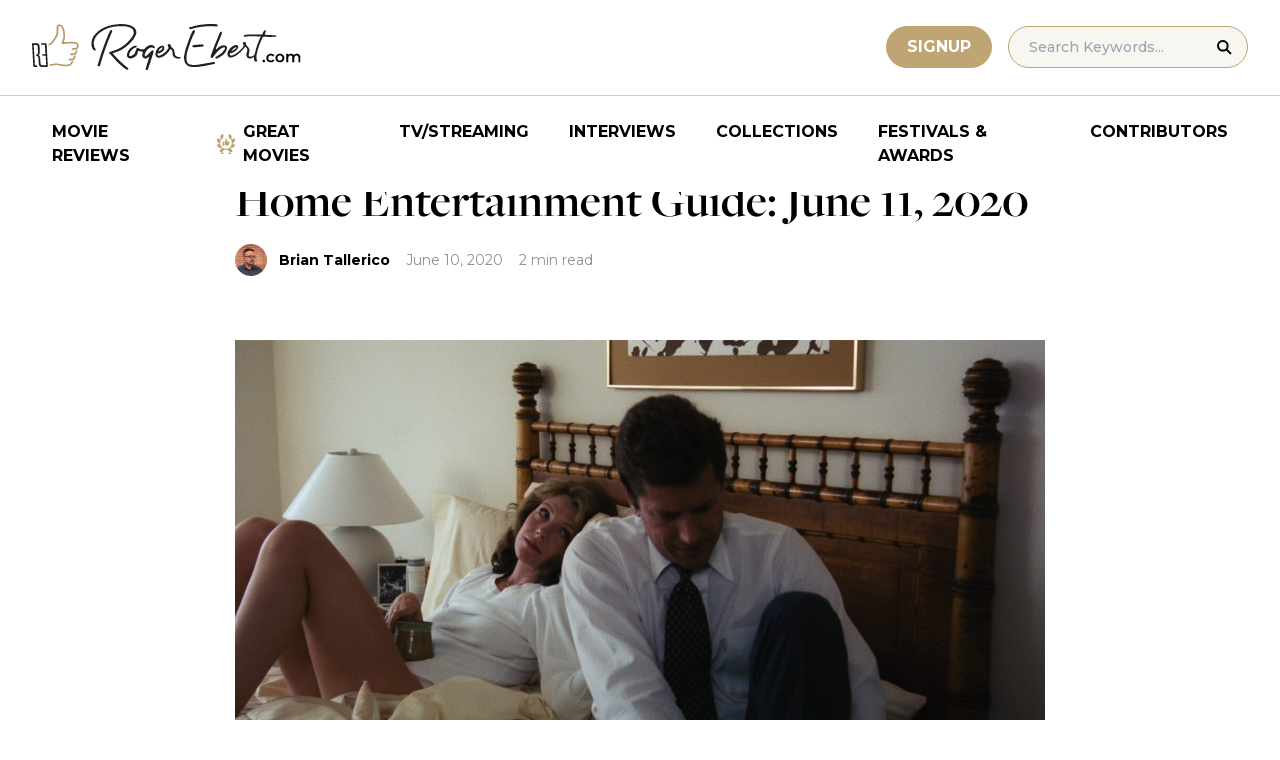

--- FILE ---
content_type: text/html; charset=UTF-8
request_url: https://www.rogerebert.com/streaming/home-entertainment-guide-june-11-2020
body_size: 14041
content:
<!doctype html>
<html lang="en-US" prefix="og: https://ogp.me/ns#">
<head>
	<meta charset="UTF-8">
	<meta name="viewport" content="width=device-width, initial-scale=1, shrink-to-fit=no">

	
	<link rel="preconnect" href="https://fonts.googleapis.com">
	<link rel="preconnect" href="https://fonts.gstatic.com" crossorigin>
	<link rel="preconnect" href="https://use.typekit.net" crossorigin>
	<link rel="preconnect" href="https://p.typekit.net" crossorigin>
	<link href="https://fonts.googleapis.com/css2?family=Montserrat:ital,wght@0,100..900;1,100..900&display=swap" rel="stylesheet">

	<link media="screen" href="https://use.typekit.net/fdo4xio.css" rel="preload" as="style" onload="this.rel='stylesheet'">
	<meta content="Roger Ebert" name="application-name">
	<meta content="#FFFFFF" name="msapplication-TileColor">

		<!-- Google Tag Manager -->
	<script>(function(w,d,s,l,i){w[l]=w[l]||[];w[l].push({'gtm.start':
	new Date().getTime(),event:'gtm.js'});var f=d.getElementsByTagName(s)[0],
	j=d.createElement(s),dl=l!='dataLayer'?'&l='+l:'';j.async=true;j.src=
	'https://www.googletagmanager.com/gtm.js?id='+i+dl;f.parentNode.insertBefore(j,f);
	})(window,document,'script','dataLayer','GTM-T9HKKFWR');</script>
	<!-- End Google Tag Manager -->
	
		<!-- Advally Ads Custom Configuration -->
	<script type="text/javascript">document.pageTypeLabel="single-post";</script>

		<style>img:is([sizes="auto" i], [sizes^="auto," i]) { contain-intrinsic-size: 3000px 1500px }</style>
	
<!-- Social Warfare v4.5.6 https://warfareplugins.com - BEGINNING OF OUTPUT -->
<style>
	@font-face {
		font-family: "sw-icon-font";
		src:url("https://www.rogerebert.com/wp-content/plugins/social-warfare/assets/fonts/sw-icon-font.eot?ver=4.5.6");
		src:url("https://www.rogerebert.com/wp-content/plugins/social-warfare/assets/fonts/sw-icon-font.eot?ver=4.5.6#iefix") format("embedded-opentype"),
		url("https://www.rogerebert.com/wp-content/plugins/social-warfare/assets/fonts/sw-icon-font.woff?ver=4.5.6") format("woff"),
		url("https://www.rogerebert.com/wp-content/plugins/social-warfare/assets/fonts/sw-icon-font.ttf?ver=4.5.6") format("truetype"),
		url("https://www.rogerebert.com/wp-content/plugins/social-warfare/assets/fonts/sw-icon-font.svg?ver=4.5.6#1445203416") format("svg");
		font-weight: normal;
		font-style: normal;
		font-display:block;
	}
</style>
<!-- Social Warfare v4.5.6 https://warfareplugins.com - END OF OUTPUT -->


<!-- Search Engine Optimization by Rank Math - https://rankmath.com/ -->
<title>Home Entertainment Guide: June 11, 2020 | TV/Streaming | Roger Ebert</title>
<meta name="description" content="Our column on the latest on streaming services and physical media.&nbsp;"/>
<meta name="robots" content="follow, index, max-snippet:-1, max-video-preview:-1, max-image-preview:large"/>
<link rel="canonical" href="https://www.rogerebert.com/streaming/home-entertainment-guide-june-11-2020" />
<meta property="og:locale" content="en_US" />
<meta property="og:type" content="article" />
<meta property="og:title" content="Home Entertainment Guide: June 11, 2020 | TV/Streaming | Roger Ebert" />
<meta property="og:description" content="Our column on the latest on streaming services and physical media.&nbsp;" />
<meta property="og:url" content="https://www.rogerebert.com/streaming/home-entertainment-guide-june-11-2020" />
<meta property="og:site_name" content="Roger Ebert" />
<meta property="article:publisher" content="https://www.facebook.com/RogerEbert/" />
<meta property="article:section" content="TV/Streaming" />
<meta property="fb:app_id" content="966242223397117" />
<meta property="og:image" content="https://www.rogerebert.com/wp-content/uploads/2024/07/Home-Entertainment-Guide-June-11-2020.jpeg" />
<meta property="og:image:secure_url" content="https://www.rogerebert.com/wp-content/uploads/2024/07/Home-Entertainment-Guide-June-11-2020.jpeg" />
<meta property="og:image:width" content="1600" />
<meta property="og:image:height" content="900" />
<meta property="og:image:alt" content="Home Entertainment Guide: June 11, 2020" />
<meta property="og:image:type" content="image/jpeg" />
<meta property="article:published_time" content="2020-06-10T18:23:41-05:00" />
<meta name="twitter:card" content="summary_large_image" />
<meta name="twitter:title" content="Home Entertainment Guide: June 11, 2020 | TV/Streaming | Roger Ebert" />
<meta name="twitter:description" content="Our column on the latest on streaming services and physical media.&nbsp;" />
<meta name="twitter:site" content="@ebertchicago" />
<meta name="twitter:creator" content="@ebertchicago" />
<meta name="twitter:image" content="https://www.rogerebert.com/wp-content/uploads/2024/07/Home-Entertainment-Guide-June-11-2020.jpeg" />
<meta name="twitter:label1" content="Written by" />
<meta name="twitter:data1" content="Brian Tallerico" />
<meta name="twitter:label2" content="Time to read" />
<meta name="twitter:data2" content="1 minute" />
<script type="application/ld+json" class="rank-math-schema">{"@context":"https://schema.org","@graph":[{"@type":["Person","Organization"],"@id":"https://www.rogerebert.com/#person","name":"Roger Ebert","sameAs":["https://www.facebook.com/RogerEbert/","https://twitter.com/ebertchicago"]},{"@type":"WebSite","@id":"https://www.rogerebert.com/#website","url":"https://www.rogerebert.com","name":"Roger Ebert","publisher":{"@id":"https://www.rogerebert.com/#person"},"inLanguage":"en-US"},{"@type":"ImageObject","@id":"https://www.rogerebert.com/wp-content/uploads/2024/07/Home-Entertainment-Guide-June-11-2020.jpeg","url":"https://www.rogerebert.com/wp-content/uploads/2024/07/Home-Entertainment-Guide-June-11-2020.jpeg","width":"1600","height":"900","inLanguage":"en-US"},{"@type":"BreadcrumbList","@id":"https://www.rogerebert.com/streaming/home-entertainment-guide-june-11-2020#breadcrumb","itemListElement":[{"@type":"ListItem","position":"1","item":{"@id":"https://www.rogerebert.com/category/streaming","name":"TV/Streaming"}},{"@type":"ListItem","position":"2","item":{"@id":"https://www.rogerebert.com/streaming/home-entertainment-guide-june-11-2020","name":"Home Entertainment Guide: June 11, 2020"}}]},{"@type":"WebPage","@id":"https://www.rogerebert.com/streaming/home-entertainment-guide-june-11-2020#webpage","url":"https://www.rogerebert.com/streaming/home-entertainment-guide-june-11-2020","name":"Home Entertainment Guide: June 11, 2020 | TV/Streaming | Roger Ebert","datePublished":"2020-06-10T18:23:41-05:00","dateModified":"2020-06-10T18:23:41-05:00","isPartOf":{"@id":"https://www.rogerebert.com/#website"},"primaryImageOfPage":{"@id":"https://www.rogerebert.com/wp-content/uploads/2024/07/Home-Entertainment-Guide-June-11-2020.jpeg"},"inLanguage":"en-US","breadcrumb":{"@id":"https://www.rogerebert.com/streaming/home-entertainment-guide-june-11-2020#breadcrumb"}},{"@type":"Person","@id":"https://www.rogerebert.com/contributors/brian-tallerico","name":"Brian Tallerico","description":"Brian Tallerico biography &amp; movie reviews | Roger Ebert","url":"https://www.rogerebert.com/contributors/brian-tallerico","image":{"@type":"ImageObject","@id":"https://secure.gravatar.com/avatar/938796eb4781c78fc84242921208797b97f336b4be79de66e10ebe031f6e9d06?s=96&amp;d=mm&amp;r=g","url":"https://secure.gravatar.com/avatar/938796eb4781c78fc84242921208797b97f336b4be79de66e10ebe031f6e9d06?s=96&amp;d=mm&amp;r=g","caption":"Brian Tallerico","inLanguage":"en-US"}},{"@type":"Article","headline":"Home Entertainment Guide: June 11, 2020 | TV/Streaming | Roger Ebert","datePublished":"2020-06-10T18:23:41-05:00","dateModified":"2020-06-10T18:23:41-05:00","articleSection":"TV/Streaming","author":{"@id":"https://www.rogerebert.com/contributors/brian-tallerico","name":"Brian Tallerico"},"publisher":{"@id":"https://www.rogerebert.com/#person"},"description":"Our column on the latest on streaming services and physical media.&nbsp;","name":"Home Entertainment Guide: June 11, 2020 | TV/Streaming | Roger Ebert","@id":"https://www.rogerebert.com/streaming/home-entertainment-guide-june-11-2020#richSnippet","isPartOf":{"@id":"https://www.rogerebert.com/streaming/home-entertainment-guide-june-11-2020#webpage"},"image":{"@id":"https://www.rogerebert.com/wp-content/uploads/2024/07/Home-Entertainment-Guide-June-11-2020.jpeg"},"inLanguage":"en-US","mainEntityOfPage":{"@id":"https://www.rogerebert.com/streaming/home-entertainment-guide-june-11-2020#webpage"}}]}</script>
<!-- /Rank Math WordPress SEO plugin -->

<link rel='dns-prefetch' href='//widget.justwatch.com' />
<!-- www.rogerebert.com is managing ads with Advanced Ads 2.0.14 – https://wpadvancedads.com/ --><script id="roger-ready">
			window.advanced_ads_ready=function(e,a){a=a||"complete";var d=function(e){return"interactive"===a?"loading"!==e:"complete"===e};d(document.readyState)?e():document.addEventListener("readystatechange",(function(a){d(a.target.readyState)&&e()}),{once:"interactive"===a})},window.advanced_ads_ready_queue=window.advanced_ads_ready_queue||[];		</script>
		<link rel='stylesheet' id='social-warfare-block-css-css' href='https://www.rogerebert.com/wp-content/plugins/social-warfare/assets/js/post-editor/dist/blocks.style.build.css?ver=6.8.2' type='text/css' media='all' />
<style id='classic-theme-styles-inline-css' type='text/css'>
/*! This file is auto-generated */
.wp-block-button__link{color:#fff;background-color:#32373c;border-radius:9999px;box-shadow:none;text-decoration:none;padding:calc(.667em + 2px) calc(1.333em + 2px);font-size:1.125em}.wp-block-file__button{background:#32373c;color:#fff;text-decoration:none}
</style>
<style id='global-styles-inline-css' type='text/css'>
:root{--wp--preset--aspect-ratio--square: 1;--wp--preset--aspect-ratio--4-3: 4/3;--wp--preset--aspect-ratio--3-4: 3/4;--wp--preset--aspect-ratio--3-2: 3/2;--wp--preset--aspect-ratio--2-3: 2/3;--wp--preset--aspect-ratio--16-9: 16/9;--wp--preset--aspect-ratio--9-16: 9/16;--wp--preset--color--black: #000000;--wp--preset--color--cyan-bluish-gray: #abb8c3;--wp--preset--color--white: #ffffff;--wp--preset--color--pale-pink: #f78da7;--wp--preset--color--vivid-red: #cf2e2e;--wp--preset--color--luminous-vivid-orange: #ff6900;--wp--preset--color--luminous-vivid-amber: #fcb900;--wp--preset--color--light-green-cyan: #7bdcb5;--wp--preset--color--vivid-green-cyan: #00d084;--wp--preset--color--pale-cyan-blue: #8ed1fc;--wp--preset--color--vivid-cyan-blue: #0693e3;--wp--preset--color--vivid-purple: #9b51e0;--wp--preset--color--primary-light: #F8F6F1;--wp--preset--color--primary-grey: #CCCCCC;--wp--preset--color--primary-gold: #C0A574;--wp--preset--color--secondary-bronze: #945B48;--wp--preset--gradient--vivid-cyan-blue-to-vivid-purple: linear-gradient(135deg,rgba(6,147,227,1) 0%,rgb(155,81,224) 100%);--wp--preset--gradient--light-green-cyan-to-vivid-green-cyan: linear-gradient(135deg,rgb(122,220,180) 0%,rgb(0,208,130) 100%);--wp--preset--gradient--luminous-vivid-amber-to-luminous-vivid-orange: linear-gradient(135deg,rgba(252,185,0,1) 0%,rgba(255,105,0,1) 100%);--wp--preset--gradient--luminous-vivid-orange-to-vivid-red: linear-gradient(135deg,rgba(255,105,0,1) 0%,rgb(207,46,46) 100%);--wp--preset--gradient--very-light-gray-to-cyan-bluish-gray: linear-gradient(135deg,rgb(238,238,238) 0%,rgb(169,184,195) 100%);--wp--preset--gradient--cool-to-warm-spectrum: linear-gradient(135deg,rgb(74,234,220) 0%,rgb(151,120,209) 20%,rgb(207,42,186) 40%,rgb(238,44,130) 60%,rgb(251,105,98) 80%,rgb(254,248,76) 100%);--wp--preset--gradient--blush-light-purple: linear-gradient(135deg,rgb(255,206,236) 0%,rgb(152,150,240) 100%);--wp--preset--gradient--blush-bordeaux: linear-gradient(135deg,rgb(254,205,165) 0%,rgb(254,45,45) 50%,rgb(107,0,62) 100%);--wp--preset--gradient--luminous-dusk: linear-gradient(135deg,rgb(255,203,112) 0%,rgb(199,81,192) 50%,rgb(65,88,208) 100%);--wp--preset--gradient--pale-ocean: linear-gradient(135deg,rgb(255,245,203) 0%,rgb(182,227,212) 50%,rgb(51,167,181) 100%);--wp--preset--gradient--electric-grass: linear-gradient(135deg,rgb(202,248,128) 0%,rgb(113,206,126) 100%);--wp--preset--gradient--midnight: linear-gradient(135deg,rgb(2,3,129) 0%,rgb(40,116,252) 100%);--wp--preset--font-size--small: 16px;--wp--preset--font-size--medium: 20px;--wp--preset--font-size--large: 30px;--wp--preset--font-size--x-large: 44px;--wp--preset--spacing--20: 0.44rem;--wp--preset--spacing--30: 0.67rem;--wp--preset--spacing--40: 1rem;--wp--preset--spacing--50: 1.5rem;--wp--preset--spacing--60: 2.25rem;--wp--preset--spacing--70: 3.38rem;--wp--preset--spacing--80: 5.06rem;--wp--preset--shadow--natural: 6px 6px 9px rgba(0, 0, 0, 0.2);--wp--preset--shadow--deep: 12px 12px 50px rgba(0, 0, 0, 0.4);--wp--preset--shadow--sharp: 6px 6px 0px rgba(0, 0, 0, 0.2);--wp--preset--shadow--outlined: 6px 6px 0px -3px rgba(255, 255, 255, 1), 6px 6px rgba(0, 0, 0, 1);--wp--preset--shadow--crisp: 6px 6px 0px rgba(0, 0, 0, 1);}:where(.is-layout-flex){gap: 0.5em;}:where(.is-layout-grid){gap: 0.5em;}body .is-layout-flex{display: flex;}.is-layout-flex{flex-wrap: wrap;align-items: center;}.is-layout-flex > :is(*, div){margin: 0;}body .is-layout-grid{display: grid;}.is-layout-grid > :is(*, div){margin: 0;}:where(.wp-block-columns.is-layout-flex){gap: 2em;}:where(.wp-block-columns.is-layout-grid){gap: 2em;}:where(.wp-block-post-template.is-layout-flex){gap: 1.25em;}:where(.wp-block-post-template.is-layout-grid){gap: 1.25em;}.has-black-color{color: var(--wp--preset--color--black) !important;}.has-cyan-bluish-gray-color{color: var(--wp--preset--color--cyan-bluish-gray) !important;}.has-white-color{color: var(--wp--preset--color--white) !important;}.has-pale-pink-color{color: var(--wp--preset--color--pale-pink) !important;}.has-vivid-red-color{color: var(--wp--preset--color--vivid-red) !important;}.has-luminous-vivid-orange-color{color: var(--wp--preset--color--luminous-vivid-orange) !important;}.has-luminous-vivid-amber-color{color: var(--wp--preset--color--luminous-vivid-amber) !important;}.has-light-green-cyan-color{color: var(--wp--preset--color--light-green-cyan) !important;}.has-vivid-green-cyan-color{color: var(--wp--preset--color--vivid-green-cyan) !important;}.has-pale-cyan-blue-color{color: var(--wp--preset--color--pale-cyan-blue) !important;}.has-vivid-cyan-blue-color{color: var(--wp--preset--color--vivid-cyan-blue) !important;}.has-vivid-purple-color{color: var(--wp--preset--color--vivid-purple) !important;}.has-black-background-color{background-color: var(--wp--preset--color--black) !important;}.has-cyan-bluish-gray-background-color{background-color: var(--wp--preset--color--cyan-bluish-gray) !important;}.has-white-background-color{background-color: var(--wp--preset--color--white) !important;}.has-pale-pink-background-color{background-color: var(--wp--preset--color--pale-pink) !important;}.has-vivid-red-background-color{background-color: var(--wp--preset--color--vivid-red) !important;}.has-luminous-vivid-orange-background-color{background-color: var(--wp--preset--color--luminous-vivid-orange) !important;}.has-luminous-vivid-amber-background-color{background-color: var(--wp--preset--color--luminous-vivid-amber) !important;}.has-light-green-cyan-background-color{background-color: var(--wp--preset--color--light-green-cyan) !important;}.has-vivid-green-cyan-background-color{background-color: var(--wp--preset--color--vivid-green-cyan) !important;}.has-pale-cyan-blue-background-color{background-color: var(--wp--preset--color--pale-cyan-blue) !important;}.has-vivid-cyan-blue-background-color{background-color: var(--wp--preset--color--vivid-cyan-blue) !important;}.has-vivid-purple-background-color{background-color: var(--wp--preset--color--vivid-purple) !important;}.has-black-border-color{border-color: var(--wp--preset--color--black) !important;}.has-cyan-bluish-gray-border-color{border-color: var(--wp--preset--color--cyan-bluish-gray) !important;}.has-white-border-color{border-color: var(--wp--preset--color--white) !important;}.has-pale-pink-border-color{border-color: var(--wp--preset--color--pale-pink) !important;}.has-vivid-red-border-color{border-color: var(--wp--preset--color--vivid-red) !important;}.has-luminous-vivid-orange-border-color{border-color: var(--wp--preset--color--luminous-vivid-orange) !important;}.has-luminous-vivid-amber-border-color{border-color: var(--wp--preset--color--luminous-vivid-amber) !important;}.has-light-green-cyan-border-color{border-color: var(--wp--preset--color--light-green-cyan) !important;}.has-vivid-green-cyan-border-color{border-color: var(--wp--preset--color--vivid-green-cyan) !important;}.has-pale-cyan-blue-border-color{border-color: var(--wp--preset--color--pale-cyan-blue) !important;}.has-vivid-cyan-blue-border-color{border-color: var(--wp--preset--color--vivid-cyan-blue) !important;}.has-vivid-purple-border-color{border-color: var(--wp--preset--color--vivid-purple) !important;}.has-vivid-cyan-blue-to-vivid-purple-gradient-background{background: var(--wp--preset--gradient--vivid-cyan-blue-to-vivid-purple) !important;}.has-light-green-cyan-to-vivid-green-cyan-gradient-background{background: var(--wp--preset--gradient--light-green-cyan-to-vivid-green-cyan) !important;}.has-luminous-vivid-amber-to-luminous-vivid-orange-gradient-background{background: var(--wp--preset--gradient--luminous-vivid-amber-to-luminous-vivid-orange) !important;}.has-luminous-vivid-orange-to-vivid-red-gradient-background{background: var(--wp--preset--gradient--luminous-vivid-orange-to-vivid-red) !important;}.has-very-light-gray-to-cyan-bluish-gray-gradient-background{background: var(--wp--preset--gradient--very-light-gray-to-cyan-bluish-gray) !important;}.has-cool-to-warm-spectrum-gradient-background{background: var(--wp--preset--gradient--cool-to-warm-spectrum) !important;}.has-blush-light-purple-gradient-background{background: var(--wp--preset--gradient--blush-light-purple) !important;}.has-blush-bordeaux-gradient-background{background: var(--wp--preset--gradient--blush-bordeaux) !important;}.has-luminous-dusk-gradient-background{background: var(--wp--preset--gradient--luminous-dusk) !important;}.has-pale-ocean-gradient-background{background: var(--wp--preset--gradient--pale-ocean) !important;}.has-electric-grass-gradient-background{background: var(--wp--preset--gradient--electric-grass) !important;}.has-midnight-gradient-background{background: var(--wp--preset--gradient--midnight) !important;}.has-small-font-size{font-size: var(--wp--preset--font-size--small) !important;}.has-medium-font-size{font-size: var(--wp--preset--font-size--medium) !important;}.has-large-font-size{font-size: var(--wp--preset--font-size--large) !important;}.has-x-large-font-size{font-size: var(--wp--preset--font-size--x-large) !important;}
:where(.wp-block-post-template.is-layout-flex){gap: 1.25em;}:where(.wp-block-post-template.is-layout-grid){gap: 1.25em;}
:where(.wp-block-columns.is-layout-flex){gap: 2em;}:where(.wp-block-columns.is-layout-grid){gap: 2em;}
:root :where(.wp-block-pullquote){font-size: 1.5em;line-height: 1.6;}
</style>
<style id='dominant-color-styles-inline-css' type='text/css'>
img[data-dominant-color]:not(.has-transparency) { background-color: var(--dominant-color); }
</style>
<link rel='stylesheet' id='main-css-css' href='https://www.rogerebert.com/wp-content/themes/roger-ebert/dist/css/main.min.css?ver=1764731873' type='text/css' media='' />
<link rel='stylesheet' id='social_warfare-css' href='https://www.rogerebert.com/wp-content/plugins/social-warfare/assets/css/style.min.css?ver=4.5.6' type='text/css' media='all' />
<script type="text/javascript" src="https://www.rogerebert.com/wp-includes/js/jquery/jquery.min.js?ver=latest" id="jquery-js"></script>
<script type="text/javascript" src="https://www.rogerebert.com/wp-content/mu-plugins/roger-ebert/template/custom-facets/custom-facet.js?ver=1764731852" id="custom-facet-js-js"></script>
<script type="text/javascript" id="advanced-ads-advanced-js-js-extra">
/* <![CDATA[ */
var advads_options = {"blog_id":"1","privacy":{"enabled":false,"state":"not_needed"}};
/* ]]> */
</script>
<script type="text/javascript" src="https://www.rogerebert.com/wp-content/plugins/advanced-ads/public/assets/js/advanced.min.js?ver=2.0.14" id="advanced-ads-advanced-js-js"></script>
<script type="text/javascript" id="advanced_ads_pro/visitor_conditions-js-extra">
/* <![CDATA[ */
var advanced_ads_pro_visitor_conditions = {"referrer_cookie_name":"advanced_ads_pro_visitor_referrer","referrer_exdays":"365","page_impr_cookie_name":"advanced_ads_page_impressions","page_impr_exdays":"3650"};
/* ]]> */
</script>
<script type="text/javascript" src="https://www.rogerebert.com/wp-content/plugins/advanced-ads-pro/modules/advanced-visitor-conditions/inc/conditions.min.js?ver=3.0.4" id="advanced_ads_pro/visitor_conditions-js"></script>
<link rel='shortlink' href='https://www.rogerebert.com/?p=19657' />
<meta name="generator" content="dominant-color-images 1.2.0">
<meta name="generator" content="performance-lab 4.0.0; plugins: dominant-color-images, speculation-rules, webp-uploads">
<meta name="generator" content="webp-uploads 2.6.0">
<link rel="pingback" href="https://www.rogerebert.com/xmlrpc.php"><script type="text/javascript">
		var advadsCfpQueue = [];
		var advadsCfpAd = function( adID ){
			if ( 'undefined' == typeof advadsProCfp ) { advadsCfpQueue.push( adID ) } else { advadsProCfp.addElement( adID ) }
		};
		</script>
		<meta name="generator" content="speculation-rules 1.6.0">
<script async src="https://securepubads.g.doubleclick.net/tag/js/gpt.js"></script>

<script type="text/javascript" id="AdvallyRules" src="https://cdn.adligature.com/rogerebert.com/prod/rules.js" async defer></script>
<link rel="stylesheet" type="text/css" id="AdvallyStyles" href="https://cdn.adligature.com/rogerebert.com/prod/rules.css"></link>

<script type="text/javascript">
// Handle LazyLoaded content including ads
document.addEventListener('facetwp-loaded', function(e) {
	advally.scanNew(); 
});
	
// Set custom targeting for page
var advally = advally || {};
advally.cmd = advally.cmd || [];
advally.cmd.push(function() {
  advally.Page.setTargeting('wp-page', document.pageTypeLabel);
});
</script>
<link rel="icon" href="https://www.rogerebert.com/wp-content/uploads/2024/07/cropped-favicon-196x196-1-32x32.png" sizes="32x32" />
<link rel="icon" href="https://www.rogerebert.com/wp-content/uploads/2024/07/cropped-favicon-196x196-1-192x192.png" sizes="192x192" />
<link rel="apple-touch-icon" href="https://www.rogerebert.com/wp-content/uploads/2024/07/cropped-favicon-196x196-1-180x180.png" />
<meta name="msapplication-TileImage" content="https://www.rogerebert.com/wp-content/uploads/2024/07/cropped-favicon-196x196-1-270x270.png" />
</head>

<body class="wp-singular post-template-default single single-post postid-19657 single-format-standard wp-theme-roger-ebert no-sidebar">
<!-- Google Tag Manager (noscript) -->
<noscript><iframe src="https://www.googletagmanager.com/ns.html?id=GTM-T9HKKFWR"
height="0" width="0" style="display:none;visibility:hidden"></iframe></noscript>
<!-- End Google Tag Manager (noscript) -->
<div id="page" class="site">

	<header id="masthead" class="site-header fixed w-full bg-white top-0 left-0 right-0 menu-top z-50">
		<div class="border-b border-[#cccccc] border-solid max-w-full w-full">
			<div class="max-w-[1440px] m-auto flex p-6 sm:px-8 justify-between items-center">
				<a href="https://www.rogerebert.com" rel="home" class="w-[200px] sm:w-[270px]" aria-label="Roger Ebert homepage">
					<img width="270" height="47" fetchpriority="high" src="https://www.rogerebert.com/wp-content/themes/roger-ebert/source/images/roger-ebert-logo.svg" alt="Roger Ebert Logo">
				</a>
				<a href="/search" class="ml-auto mr-0 sm:mr-5 block lg:hidden" aria-label="Site search">
					<img width="21" height="21" fetchpriority="high" src="https://www.rogerebert.com/wp-content/themes/roger-ebert/source/images/search-thin.svg" alt="Search Icon">
				</a>
								<a href="/prime" class="gold-button lg:ml-auto mr-2 lg:mr-4 hidden sm:block">
					Signup
				</a>
								<form action="/search" method="get" accept-charset="UTF-8" class="relative hidden lg:block">
	<label for="search" class="sr-only">Search in https://www.rogerebert.com</label>
	<input type="text" placeholder="Search Keywords..." name="q" id="search" class="px-5 bg-primary-light text-sm py-2.5 border border-primary-gold montserrat-500 rounded-full text-base" value="" />
	<input type="image" class="absolute right-4 top-3.5" alt="Search" src="https://www.rogerebert.com/wp-content/themes/roger-ebert/source/images/search-icon.svg" />
</form>
				<div class="mobile-menu overflow-hidden visible w-10 relative h-5 flex items-center justify-end cursor-pointer xl:invisible xl:w-0">
					<span></span>
				</div>
			</div>
		</div>

		<nav id="site-navigation" class="main-navigation fixed bg-white w-full left-0 right-0 top-24 m-auto flex px-2 xl:px-8 py-4 justify-center items-center invisible opacity-0 bottom-0 right-2/4  top-[84px] sm:top-[96px] xl:absolue xl:bottom-auto xl:right-auto xl:visible xl:opacity-100">
			<div class="menu-primary-menu-container"><ul id="primary-menu" class="menu"><li id="menu-item-214879" class="menu-item menu-item-type-custom menu-item-object-custom menu-item-214879"><a href="/reviews">Movie Reviews</a></li>
<li id="menu-item-214880" class="great-movies menu-item menu-item-type-custom menu-item-object-custom menu-item-214880"><a href="/great-movies">Great Movies</a></li>
<li id="menu-item-214881" class="menu-item menu-item-type-custom menu-item-object-custom menu-item-214881"><a href="/streaming">TV/Streaming</a></li>
<li id="menu-item-214882" class="menu-item menu-item-type-custom menu-item-object-custom menu-item-214882"><a href="/interviews">Interviews</a></li>
<li id="menu-item-214883" class="menu-item menu-item-type-custom menu-item-object-custom menu-item-214883"><a href="/collections">Collections</a></li>
<li id="menu-item-214884" class="menu-item menu-item-type-custom menu-item-object-custom menu-item-214884"><a href="/festivals-and-awards">Festivals &#038; Awards</a></li>
<li id="menu-item-214885" class="menu-item menu-item-type-custom menu-item-object-custom menu-item-214885"><a href="/contributors">Contributors</a></li>
</ul></div>		</nav>

	</header>

	<div id="content" class="site-content">
		<div class="row">

		
		<!-- Advally Ad -->
		<div class="roger-top-leaderboard" id="roger-2416233646"><div class="AdvallyContainer"><div class="AdvallyTag v2 HeaderLeaderboard"></div></div></div>
<div id="primary" class="content-area col-8">
	<main id="main" class="site-main">
		<header class="page-header m-auto max-w-[1440px] px-6 sm:px-8 flex flex-col justify-center md:grid md:grid-cols-12">
			<div class="pt-8 pb-6 xl:pt-12 sm:pt-12 sm:pb-9 xl:pb-14 col-start-1 col-end-13 lg:col-start-3 lg:col-end-11">
				<nav aria-label="breadcrumbs" class="rank-math-breadcrumb"><p><a href="https://www.rogerebert.com/category/streaming">TV/Streaming</a></p></nav><h1 class="page-title mt-2 text-4xl sm:text-5xl sm:mt-4">Home Entertainment Guide: June 11, 2020</h1>				<div class="flex items-center mt-3 sm:mt-5 flex-wrap text-sm">
					<div class="flex items-center mb-3 sm:mb-0 mr-4 w-full sm:w-auto text-black font-bold font-heading-sans">
						<div class="w-[32px] h-[32px] rounded-full mr-3 overflow-hidden"><img width="121" height="96" src="https://www.rogerebert.com/wp-content/uploads/2024/08/Brian-Tallerico.jpg" class="h-full object-cover not-transparent" alt="" decoding="async" srcset="https://www.rogerebert.com/wp-content/uploads/2024/08/Brian-Tallerico.jpg 1440w, https://www.rogerebert.com/wp-content/uploads/2024/08/Brian-Tallerico-768x610.jpg 768w, https://www.rogerebert.com/wp-content/uploads/2024/08/Brian-Tallerico-354x281.jpg 354w, https://www.rogerebert.com/wp-content/uploads/2024/08/Brian-Tallerico-227x180.jpg 227w, https://www.rogerebert.com/wp-content/uploads/2024/08/Brian-Tallerico-324x257.jpg 324w, https://www.rogerebert.com/wp-content/uploads/2024/08/Brian-Tallerico-256x203.jpg 256w" sizes="(max-width: 121px) 100vw, 121px" data-has-transparency="false" data-dominant-color="9e6e5d" style="--dominant-color: #9e6e5d;" /></div>                        <a href="https://www.rogerebert.com/contributors/brian-tallerico">Brian Tallerico</a>					</div>
					<div class="font-heading-sans text-meta-grey">
						June 10, 2020					</div>
					<div class="font-heading-sans text-meta-grey ml-4">
						2 min read					</div>
									</div>
			</div>
		</header>
		<section class="m-auto max-w-[1440px] px-6 sm:px-8 flex flex-col justify-center md:grid md:grid-cols-12">
			<div class="col-start-1 col-end-13 lg:col-start-3 lg:col-end-11">
				<div class="mt-2 mb-6 md:mb-12 lg:mb-16">
					<div class="mb-4"><img width="1600" height="900" src="https://www.rogerebert.com/wp-content/uploads/2024/07/Home-Entertainment-Guide-June-11-2020.jpeg" class="h-full object-cover wp-post-image" alt="" decoding="async" fetchpriority="high" srcset="https://www.rogerebert.com/wp-content/uploads/2024/07/Home-Entertainment-Guide-June-11-2020.jpeg 1600w, https://www.rogerebert.com/wp-content/uploads/2024/07/Home-Entertainment-Guide-June-11-2020-768x432.jpeg 768w, https://www.rogerebert.com/wp-content/uploads/2024/07/Home-Entertainment-Guide-June-11-2020-1536x864.jpeg 1536w" sizes="(max-width: 1600px) 100vw, 1600px" /></div>					
<article id="post-19657" class="post-19657 post type-post status-publish format-standard has-post-thumbnail hentry category-streaming">
	<div class="entry-content text-lg sm:text-xl leading-7 sm:leading-8 mb-7 sm:mb-9">
				<div class="roger-post-inline-1" style="float: left;" id="roger-1370886850"><div id="PostInlineVideoContainer" style="justify-content: center; display: flex; aspect-ratio: 16/9.5; ">
	<div id="PostInlineVideo" style="width: 100%;">
		
	</div>
</div>
<style>
	#PostInlineVideoContainer {
		width: 380px;
		margin: 0 20px 10px 0; 
	}
	@media (max-width: 680px) {
		.roger-post-inline-1 {
			float: none !important;
		}
		#PostInlineVideoContainer {
			width: 100%;
			margin-left: auto; 
			margin-right: auto; 
		}
	}

</style></div><p>Note: The weirdness of the COVID-19 pandemic is catching up to home entertainment. Films delayed from March like &#8220;<a href="/reviews/mulan-1998">Mulan</a>&#8221; would normally be coming out on Blu-ray now. And it&#8217;s probably going to be like this for a few months. We will press on with the bi-weekly column, which will mostly have to be informative about new Netflix titles and highlight Criterion releases and special editions because, well, there are no new releases.&nbsp;</p>
</p>
<p><strong><u>10 NEW TO NETFLIX&nbsp;</u></strong></p><div class="roger-post-inline-2" id="roger-3120706148"><div class="AdvallyContainer"><div class="AdvallyTag v2 ContentInlineBanner"></div></div></div>
<p>&#8220;<a href="/reviews/bad-news-bears-2005">Bad News Bears</a>&#8220;<br />&#8220;<a href="/reviews/casper-1995">Casper</a>&#8220;<br />&#8220;<a href="/reviews/cloudy-with-a-chance-of-meatballs-2009">Cloudy with a Chance of Meatballs</a>&#8220;<br />&#8220;<a href="/reviews/clueless-1995">Clueless</a>&#8220;<br />&#8220;<a href="/reviews/the-disaster-artist-2017">The Disaster Artist</a>&#8220;<br />&#8220;<a href="/reviews/the-guest-2014">The Guest</a>&#8220;<br />&#8220;<a href="/reviews/lady-bird-2017">Lady Bird</a>&#8220;<br />&#8220;Observe and Report&#8221;<br />&#8220;<a href="/reviews/walk-hard-the-dewey-cox-story-2007">Walk Hard: The Dewey Cox Story</a>&#8220;<br />&#8220;You Don&#8217;t Mess with the Zohan&#8221;</p>
</p>
<p><strong><u>1 NEW TO BLU-RAY</u></strong></p><div class="roger-post-inline-2" id="roger-3155180846"><div class="AdvallyContainer"><div class="AdvallyTag v2 ContentInlineBanner"></div></div></div>
<figure style="float: right;margin: 0px 0px 10px 10px"><img decoding="async" src="https://static.rogerebert.com/redactor_assets/pictures/5ee12515b8b50d5eb11adb86/content_Unmarried.jpg" data-image="[object Object]" style="width: 290px;height: 360px" width="290" height="360"></figure>
<p><strong>&#8220;<a href="/reviews/an-unmarried-woman-1978">An Unmarried Woman</a>&#8221; (Criterion)</strong></p>
<p>One of the joys of the Criterion collection is how it can tie films from Roger&#8217;s original take on them to how they are viewed decades later. There&#8217;s something special about being able to go back to Roger&#8217;s 1978 4-star review, watch the film, and then read a major young talent like Angelica Jade Bastien on the same film three decades later. Art has the power to move us across generations and eras. Roger absolutely loved this film, writing, &#8220;It&#8217;s a journey that Mazursky makes into one of the funniest, truest, sometimes most heartbreaking movies I&#8217;ve ever seen.&#8221; It may not feel like the right film for June 2020, but great art connects us all through time and that will never change.</p>
<p><a href="http://www.amazon.com/dp/B0863RN4L2/?tag=wwwrogerebe0e-20" target="_blank" rel="noopener">Buy it here</a></p>
<p>Special Features<br />New 4K digital restoration, with uncompressed monaural soundtrack on the Blu-ray<br />Audio commentary from 2005 featuring director <a href="/cast-and-crew/paul-mazursky">Paul Mazursky</a> and actor <a href="/cast-and-crew/jill-clayburgh">Jill Clayburgh</a><br />New interviews with actors <a href="/cast-and-crew/michael-murphy">Michael Murphy</a> and <a href="/cast-and-crew/lisa-lucas">Lisa Lucas</a><br />New interview with author Sam Wasson on Mazursky’s work<br />Audio recording of Mazursky speaking at the American Film Institute in 1980<br />Trailer<br />English subtitles for the deaf and hard of hearing<br />PLUS: An essay by critic Angelica Jade Bastién</p>
<div class="swp-content-locator"></div>	</div>
</article>
<div class="swp_social_panel swp_horizontal_panel swp_flat_fresh  swp_default_full_color swp_individual_full_color swp_other_full_color scale-100  scale-" data-min-width="1100" data-float-color="#ffffff" data-float="none" data-float-mobile="none" data-transition="slide" data-post-id="19657" ><div class="nc_tweetContainer swp_share_button swp_twitter" data-network="twitter"><a class="nc_tweet swp_share_link" rel="nofollow noreferrer noopener" target="_blank" href="https://twitter.com/intent/tweet?text=Home+Entertainment+Guide%3A+June+11%2C+2020&url=https%3A%2F%2Fwww.rogerebert.com%2Fstreaming%2Fhome-entertainment-guide-june-11-2020" data-link="https://twitter.com/intent/tweet?text=Home+Entertainment+Guide%3A+June+11%2C+2020&url=https%3A%2F%2Fwww.rogerebert.com%2Fstreaming%2Fhome-entertainment-guide-june-11-2020"><span class="swp_count swp_hide"><span class="iconFiller"><span class="spaceManWilly"><i class="sw swp_twitter_icon"></i><span class="swp_share">Tweet</span></span></span></span></a></div><div class="nc_tweetContainer swp_share_button swp_facebook" data-network="facebook"><a class="nc_tweet swp_share_link" rel="nofollow noreferrer noopener" target="_blank" href="https://www.facebook.com/share.php?u=https%3A%2F%2Fwww.rogerebert.com%2Fstreaming%2Fhome-entertainment-guide-june-11-2020" data-link="https://www.facebook.com/share.php?u=https%3A%2F%2Fwww.rogerebert.com%2Fstreaming%2Fhome-entertainment-guide-june-11-2020"><span class="swp_count swp_hide"><span class="iconFiller"><span class="spaceManWilly"><i class="sw swp_facebook_icon"></i><span class="swp_share">Share</span></span></span></span></a></div><div class="nc_tweetContainer swp_share_button swp_linkedin" data-network="linkedin"><a class="nc_tweet swp_share_link" rel="nofollow noreferrer noopener" target="_blank" href="https://www.linkedin.com/cws/share?url=https%3A%2F%2Fwww.rogerebert.com%2Fstreaming%2Fhome-entertainment-guide-june-11-2020" data-link="https://www.linkedin.com/cws/share?url=https%3A%2F%2Fwww.rogerebert.com%2Fstreaming%2Fhome-entertainment-guide-june-11-2020"><span class="swp_count swp_hide"><span class="iconFiller"><span class="spaceManWilly"><i class="sw swp_linkedin_icon"></i><span class="swp_share">Share</span></span></span></span></a></div><div class="nc_tweetContainer swp_share_button swp_pinterest" data-network="pinterest"><a rel="nofollow noreferrer noopener" class="nc_tweet swp_share_link noPop" href="https://pinterest.com/pin/create/button/?url=https%3A%2F%2Fwww.rogerebert.com%2Fstreaming%2Fhome-entertainment-guide-june-11-2020" onClick="event.preventDefault(); 
							var e=document.createElement('script');
							e.setAttribute('type','text/javascript');
							e.setAttribute('charset','UTF-8');
							e.setAttribute('src','//assets.pinterest.com/js/pinmarklet.js?r='+Math.random()*99999999);
							document.body.appendChild(e);
						" ><span class="swp_count swp_hide"><span class="iconFiller"><span class="spaceManWilly"><i class="sw swp_pinterest_icon"></i><span class="swp_share">Pin</span></span></span></span></a></div></div>		<div class="p-6 sm:p-8 bg-primary-light my-10 sm:my-12 flex flex-col sm:flex-row items-start justify-start sm:items-center gap-4 sm:gap-6">
			<div class="rounded-full author-avatar w-[72px] h-[72px] overflow-hidden">
				<img width="121" height="96" src="https://www.rogerebert.com/wp-content/uploads/2024/08/Brian-Tallerico.jpg" class="h-full w-full object-cover not-transparent" alt="" loading="lazy" fetchpriority="low" decoding="async" srcset="https://www.rogerebert.com/wp-content/uploads/2024/08/Brian-Tallerico.jpg 1440w, https://www.rogerebert.com/wp-content/uploads/2024/08/Brian-Tallerico-768x610.jpg 768w, https://www.rogerebert.com/wp-content/uploads/2024/08/Brian-Tallerico-354x281.jpg 354w, https://www.rogerebert.com/wp-content/uploads/2024/08/Brian-Tallerico-227x180.jpg 227w, https://www.rogerebert.com/wp-content/uploads/2024/08/Brian-Tallerico-324x257.jpg 324w, https://www.rogerebert.com/wp-content/uploads/2024/08/Brian-Tallerico-256x203.jpg 256w" sizes="auto, (max-width: 121px) 100vw, 121px" data-has-transparency="false" data-dominant-color="9e6e5d" style="--dominant-color: #9e6e5d;" />			</div>
			<div class="text-lg flex-1">
				<h5 class="font-heading-serif text-2xl mb-1"><a href="https://www.rogerebert.com/contributors/brian-tallerico">Brian Tallerico</a></h5>
				<p>Brian Tallerico is the Managing Editor of RogerEbert.com, and also covers television, film, Blu-ray, and video games. He is also a writer for Vulture, The AV Club, The New York Times, and many more, and the President of the Chicago Film Critics Association.</p>
			</div>
		</div>
						</div>
			</div>
		</section>
		<div class="border-t border-[#cccccc] border-solid pt-8 sm:pt-14 pb-0" id="content-lower">
			<div class="m-auto max-w-[1440px] px-6 sm:px-8 flex flex-col justify-center md:grid md:grid-cols-12">
				<div class="col-start-1 col-end-13 lg:col-start-3 lg:col-end-11">
					<h4 class="text-2xl mb-8 md:text-3xl w-full text-center font-heading-serif" id="comments-header">Leave a comment</h4>
						<div id="disqus_thread" class="mb-8"></div>
						<script>
							var DISQUS_TITLE = "Home Entertainment Guide: June 11, 2020";
							var DISQUS_URL = "https://www.rogerebert.com/streaming/home-entertainment-guide-june-11-2020";
							var DISQUS_IDENTIFIER = "/streaming/home-entertainment-guide-june-11-2020";
														var DISQUS_DISABLE_ADS = false;
													</script>
						<noscript>
							Please enable JavaScript to view the
							<a href="https://disqus.com/?ref_noscript" rel="nofollow">
								comments powered by Disqus.
							</a>
						</noscript>

										</div>
			</div>
			<div class="max-w-[1440px] px-6 pb-2 sm:pb-6 ml-auto mr-auto relative flex flex-col xs:px-4">
				<hr class="wp-block-separator single-template has-alpha-channel-opacity is-style-default">
				<h4 class="text-2xl mb-5 sm:mb-6 md:text-3xl w-full text-center font-heading-serif">Related articles</h4>
				<div class="w-auto flex-1 grid-cols-1 grid sm:grid-cols-2 xl:grid-cols-4">
					
<article class="px-0 py-4 xs:px-2 sm:px-4">
	<a href="https://www.rogerebert.com/streaming/heated-rivalry-tv-review" class="image-hover relative rounded flex flex-col justify-end">
					<div class="w-full aspect-video overflow-hidden">
				<img width="422" height="281" src="https://www.rogerebert.com/wp-content/uploads/2025/12/Episodic-Sabrina_Lantos-422x281.jpg" class="w-full feature-image aspect-video object-cover not-transparent wp-post-image" alt="" loading="lazy" decoding="async" srcset="https://www.rogerebert.com/wp-content/uploads/2025/12/Episodic-Sabrina_Lantos-422x281.jpg 422w, https://www.rogerebert.com/wp-content/uploads/2025/12/Episodic-Sabrina_Lantos-768x512-jpg.webp 768w, https://www.rogerebert.com/wp-content/uploads/2025/12/Episodic-Sabrina_Lantos-1536x1024-jpg.webp 1536w, https://www.rogerebert.com/wp-content/uploads/2025/12/Episodic-Sabrina_Lantos-2048x1365-jpg.webp 2048w, https://www.rogerebert.com/wp-content/uploads/2025/12/Episodic-Sabrina_Lantos-270x180.jpg 270w, https://www.rogerebert.com/wp-content/uploads/2025/12/Episodic-Sabrina_Lantos-324x216.jpg 324w, https://www.rogerebert.com/wp-content/uploads/2025/12/Episodic-Sabrina_Lantos-256x171.jpg 256w" sizes="auto, (max-width: 422px) 100vw, 422px" data-has-transparency="false" data-dominant-color="342d2d" style="--dominant-color: #342d2d;" />			</div>
						<div class="uppercase montserrat-700 text-primary-gold mt-4 text-sm">
			TV/Streaming		</div>
				<h3 class="text-2xl xs:text-xl sm:text-2xl z-10 mt-2">HBO’s “Heated Rivalry” is the Sexiest and Most Significant Queer Show of the Year</h3>
		<div class="text-meta-grey mt-2">
			6 days ago		</div>
	</a>
</article>

<article class="px-0 py-4 xs:px-2 sm:px-4">
	<a href="https://www.rogerebert.com/streaming/the-abandons-netflix-western-tv-review-2025" class="image-hover relative rounded flex flex-col justify-end">
					<div class="w-full aspect-video overflow-hidden">
				<img width="421" height="281" src="https://www.rogerebert.com/wp-content/uploads/2025/12/ABANDONS_240924_MC_00117r-421x281.jpg" class="w-full feature-image aspect-video object-cover not-transparent wp-post-image" alt="" loading="lazy" decoding="async" srcset="https://www.rogerebert.com/wp-content/uploads/2025/12/ABANDONS_240924_MC_00117r-421x281.jpg 421w, https://www.rogerebert.com/wp-content/uploads/2025/12/ABANDONS_240924_MC_00117r-768x512-jpg.webp 768w, https://www.rogerebert.com/wp-content/uploads/2025/12/ABANDONS_240924_MC_00117r-1536x1025-jpg.webp 1536w, https://www.rogerebert.com/wp-content/uploads/2025/12/ABANDONS_240924_MC_00117r-270x180.jpg 270w, https://www.rogerebert.com/wp-content/uploads/2025/12/ABANDONS_240924_MC_00117r-324x216.jpg 324w, https://www.rogerebert.com/wp-content/uploads/2025/12/ABANDONS_240924_MC_00117r-256x171.jpg 256w, https://www.rogerebert.com/wp-content/uploads/2025/12/ABANDONS_240924_MC_00117r-jpg.webp 1619w" sizes="auto, (max-width: 421px) 100vw, 421px" data-has-transparency="false" data-dominant-color="6b6258" style="--dominant-color: #6b6258;" />			</div>
						<div class="uppercase montserrat-700 text-primary-gold mt-4 text-sm">
			TV/Streaming		</div>
				<h3 class="text-2xl xs:text-xl sm:text-2xl z-10 mt-2">Netflix&#8217;s &#8220;The Abandons&#8221; Leaves Its Capable Stars Behind in a Weak, Weary Western</h3>
		<div class="text-meta-grey mt-2">
			December 4, 2025		</div>
	</a>
</article>

<article class="px-0 py-4 xs:px-2 sm:px-4">
	<a href="https://www.rogerebert.com/streaming/spartacus-house-of-ashur-starz-tv-review-2025" class="image-hover relative rounded flex flex-col justify-end">
					<div class="w-full aspect-video overflow-hidden">
				<img width="499" height="281" src="https://www.rogerebert.com/wp-content/uploads/2025/12/MV5BYjA0MDM3NTMtMDcwYy00MGQ0LWI5ODUtNDEwMmFjMjZkYTc3XkEyXkFqcGdeQXZ3ZXNsZXk@._V1_-499x281.jpg" class="w-full feature-image aspect-video object-cover not-transparent wp-post-image" alt="" loading="lazy" decoding="async" srcset="https://www.rogerebert.com/wp-content/uploads/2025/12/MV5BYjA0MDM3NTMtMDcwYy00MGQ0LWI5ODUtNDEwMmFjMjZkYTc3XkEyXkFqcGdeQXZ3ZXNsZXk@._V1_-499x281.jpg 499w, https://www.rogerebert.com/wp-content/uploads/2025/12/MV5BYjA0MDM3NTMtMDcwYy00MGQ0LWI5ODUtNDEwMmFjMjZkYTc3XkEyXkFqcGdeQXZ3ZXNsZXk@._V1_-768x432-jpg.webp 768w, https://www.rogerebert.com/wp-content/uploads/2025/12/MV5BYjA0MDM3NTMtMDcwYy00MGQ0LWI5ODUtNDEwMmFjMjZkYTc3XkEyXkFqcGdeQXZ3ZXNsZXk@._V1_-1536x865-jpg.webp 1536w, https://www.rogerebert.com/wp-content/uploads/2025/12/MV5BYjA0MDM3NTMtMDcwYy00MGQ0LWI5ODUtNDEwMmFjMjZkYTc3XkEyXkFqcGdeQXZ3ZXNsZXk@._V1_-320x180.jpg 320w, https://www.rogerebert.com/wp-content/uploads/2025/12/MV5BYjA0MDM3NTMtMDcwYy00MGQ0LWI5ODUtNDEwMmFjMjZkYTc3XkEyXkFqcGdeQXZ3ZXNsZXk@._V1_-324x182.jpg 324w, https://www.rogerebert.com/wp-content/uploads/2025/12/MV5BYjA0MDM3NTMtMDcwYy00MGQ0LWI5ODUtNDEwMmFjMjZkYTc3XkEyXkFqcGdeQXZ3ZXNsZXk@._V1_-256x144.jpg 256w, https://www.rogerebert.com/wp-content/uploads/2025/12/MV5BYjA0MDM3NTMtMDcwYy00MGQ0LWI5ODUtNDEwMmFjMjZkYTc3XkEyXkFqcGdeQXZ3ZXNsZXk@._V1_-jpg.webp 1679w" sizes="auto, (max-width: 499px) 100vw, 499px" data-has-transparency="false" data-dominant-color="4f463c" style="--dominant-color: #4f463c;" />			</div>
						<div class="uppercase montserrat-700 text-primary-gold mt-4 text-sm">
			TV/Streaming		</div>
				<h3 class="text-2xl xs:text-xl sm:text-2xl z-10 mt-2">Starz Returns to Form With Brutal and Brilliant Spin-Off “Spartacus: House of Ashur”</h3>
		<div class="text-meta-grey mt-2">
			December 2, 2025		</div>
	</a>
</article>

<article class="px-0 py-4 xs:px-2 sm:px-4">
	<a href="https://www.rogerebert.com/streaming/stranger-things-season-5-part-1-netflix-tv-review-2025" class="image-hover relative rounded flex flex-col justify-end">
					<div class="w-full aspect-video overflow-hidden">
				<img width="563" height="281" src="https://www.rogerebert.com/wp-content/uploads/2025/11/StrangerThings_S5_0001-563x281.jpg" class="w-full feature-image aspect-video object-cover not-transparent wp-post-image" alt="Stranger Things Season 5 Netflix Review" loading="lazy" decoding="async" srcset="https://www.rogerebert.com/wp-content/uploads/2025/11/StrangerThings_S5_0001-563x281.jpg 563w, https://www.rogerebert.com/wp-content/uploads/2025/11/StrangerThings_S5_0001-768x383-jpg.webp 768w, https://www.rogerebert.com/wp-content/uploads/2025/11/StrangerThings_S5_0001-320x160.jpg 320w, https://www.rogerebert.com/wp-content/uploads/2025/11/StrangerThings_S5_0001-324x162.jpg 324w, https://www.rogerebert.com/wp-content/uploads/2025/11/StrangerThings_S5_0001-256x128.jpg 256w, https://www.rogerebert.com/wp-content/uploads/2025/11/StrangerThings_S5_0001-jpg.webp 1366w" sizes="auto, (max-width: 563px) 100vw, 563px" data-has-transparency="false" data-dominant-color="222f2f" style="--dominant-color: #222f2f;" />			</div>
						<div class="uppercase montserrat-700 text-primary-gold mt-4 text-sm">
			TV/Streaming		</div>
				<h3 class="text-2xl xs:text-xl sm:text-2xl z-10 mt-2">“Stranger Things” Sets Up Its Endgame with Quartet of New Episodes</h3>
		<div class="text-meta-grey mt-2">
			November 26, 2025		</div>
	</a>
</article>
				</div>
			</div>

			<div class="max-w-[1440px] ml-auto mr-auto relative flex flex-col px-6 xs:px-4">
				<hr class="wp-block-separator single-template has-alpha-channel-opacity is-style-default">
				<h4 class="text-2xl md:text-3xl w-full text-center font-heading-serif">Popular reviews</h4>
				<div class="w-auto pt-4 pb-2 sm:py-6 flex-1 grid-cols-1 grid xs:grid-cols-2 grid sm:grid-cols-3 lg:grid-cols-4">
						<article class="px-0 py-4 xs:px-2 sm:p-4">
		<a href="https://www.rogerebert.com/reviews/bugonia-film-review-2025" class="image-hover cursor-pointer relative rounded flex flex-col justify-end">
			<div class="w-full relative aspect-9/14 overflow-hidden">
				<div class="absolute z-10 bg-black/50 left-0 w-full h-full top-0 flex items-center justify-center">
										<img width="84" height="80" class="h-20 w-auto" src="https://www.rogerebert.com/wp-content/themes/roger-ebert/source/images/popular-thumb.svg" alt="subscribe icon">
				</div>
				<img width="256" height="384" src="https://www.rogerebert.com/wp-content/uploads/2025/08/oxgsAQDAAxA92mFGYCZllgWkH9J-256x384.jpg" class="w-full feature-image object-cover aspect-9/14 not-transparent wp-post-image" alt="" decoding="async" srcset="https://www.rogerebert.com/wp-content/uploads/2025/08/oxgsAQDAAxA92mFGYCZllgWkH9J-256x384.jpg 256w, https://www.rogerebert.com/wp-content/uploads/2025/08/oxgsAQDAAxA92mFGYCZllgWkH9J-768x1152-jpg.webp 768w, https://www.rogerebert.com/wp-content/uploads/2025/08/oxgsAQDAAxA92mFGYCZllgWkH9J-1024x1536-jpg.webp 1024w, https://www.rogerebert.com/wp-content/uploads/2025/08/oxgsAQDAAxA92mFGYCZllgWkH9J-187x281.jpg 187w, https://www.rogerebert.com/wp-content/uploads/2025/08/oxgsAQDAAxA92mFGYCZllgWkH9J-120x180.jpg 120w, https://www.rogerebert.com/wp-content/uploads/2025/08/oxgsAQDAAxA92mFGYCZllgWkH9J-316x474.jpg 316w, https://www.rogerebert.com/wp-content/uploads/2025/08/oxgsAQDAAxA92mFGYCZllgWkH9J-jpg.webp 1280w" sizes="(max-width: 256px) 100vw, 256px" data-has-transparency="false" data-dominant-color="a06448" style="--dominant-color: #a06448;" />			</div>
			<h3 class="text-2xl z-10 mt-4 inline">
				<span>Bugonia</span>
							</h3>
			<div class="montserrat-500 mt-2 text-meta-grey text-sm">
				Robert Daniels			</div>
			
<div class="w-full flex justify-start items-center mt-3">
		<div class="star-box">
		<img src="https://www.rogerebert.com/wp-content/themes/roger-ebert/source/images/stars-fill.svg" alt="star rating" class="h-5 filled star25">
		<img width="99" height="20" src="https://www.rogerebert.com/wp-content/themes/roger-ebert/source/images/stars.svg" alt="star rating" class="h-5">
	</div>
	</div>
		</a>
	</article>
	<article class="px-0 py-4 xs:px-2 sm:p-4">
		<a href="https://www.rogerebert.com/reviews/arco-animated-film-review-2025" class="image-hover cursor-pointer relative rounded flex flex-col justify-end">
			<div class="w-full relative aspect-9/14 overflow-hidden">
				<div class="absolute z-10 bg-black/50 left-0 w-full h-full top-0 flex items-center justify-center">
										<img width="84" height="80" class="h-20 w-auto" src="https://www.rogerebert.com/wp-content/themes/roger-ebert/source/images/popular-thumb.svg" alt="subscribe icon">
				</div>
				<img width="256" height="341" src="https://www.rogerebert.com/wp-content/uploads/2025/11/MV5BM2IzNjdiNzUtNTJjMy00Mjk5LTg3MzItNzA2ZjYzOWE2MGIyXkEyXkFqcGc@._V1_FMjpg_UX1000_-256x341.jpg" class="w-full feature-image object-cover aspect-9/14 not-transparent wp-post-image" alt="" decoding="async" srcset="https://www.rogerebert.com/wp-content/uploads/2025/11/MV5BM2IzNjdiNzUtNTJjMy00Mjk5LTg3MzItNzA2ZjYzOWE2MGIyXkEyXkFqcGc@._V1_FMjpg_UX1000_-256x341.jpg 256w, https://www.rogerebert.com/wp-content/uploads/2025/11/MV5BM2IzNjdiNzUtNTJjMy00Mjk5LTg3MzItNzA2ZjYzOWE2MGIyXkEyXkFqcGc@._V1_FMjpg_UX1000_-211x281.jpg 211w, https://www.rogerebert.com/wp-content/uploads/2025/11/MV5BM2IzNjdiNzUtNTJjMy00Mjk5LTg3MzItNzA2ZjYzOWE2MGIyXkEyXkFqcGc@._V1_FMjpg_UX1000_-135x180.jpg 135w, https://www.rogerebert.com/wp-content/uploads/2025/11/MV5BM2IzNjdiNzUtNTJjMy00Mjk5LTg3MzItNzA2ZjYzOWE2MGIyXkEyXkFqcGc@._V1_FMjpg_UX1000_-324x432.jpg 324w, https://www.rogerebert.com/wp-content/uploads/2025/11/MV5BM2IzNjdiNzUtNTJjMy00Mjk5LTg3MzItNzA2ZjYzOWE2MGIyXkEyXkFqcGc@._V1_FMjpg_UX1000_-jpg.webp 576w" sizes="(max-width: 256px) 100vw, 256px" data-has-transparency="false" data-dominant-color="a7a19d" style="--dominant-color: #a7a19d;" />			</div>
			<h3 class="text-2xl z-10 mt-4 inline">
				<span>Arco</span>
							</h3>
			<div class="montserrat-500 mt-2 text-meta-grey text-sm">
				Isaac Feldberg			</div>
			
<div class="w-full flex justify-start items-center mt-3">
		<div class="star-box">
		<img src="https://www.rogerebert.com/wp-content/themes/roger-ebert/source/images/stars-fill.svg" alt="star rating" class="h-5 filled star30">
		<img width="99" height="20" src="https://www.rogerebert.com/wp-content/themes/roger-ebert/source/images/stars.svg" alt="star rating" class="h-5">
	</div>
	</div>
		</a>
	</article>
	<article class="px-0 py-4 xs:px-2 sm:p-4">
		<a href="https://www.rogerebert.com/reviews/wayward-tv-review-2025" class="image-hover cursor-pointer relative rounded flex flex-col justify-end">
			<div class="w-full relative aspect-9/14 overflow-hidden">
				<div class="absolute z-10 bg-black/50 left-0 w-full h-full top-0 flex items-center justify-center">
										<img width="84" height="80" class="h-20 w-auto" src="https://www.rogerebert.com/wp-content/themes/roger-ebert/source/images/popular-thumb.svg" alt="subscribe icon">
				</div>
				<img width="256" height="379" src="https://www.rogerebert.com/wp-content/uploads/2025/09/MV5BZTM0NTQ5ZTktNzIwZS00OWRhLWIxZGEtNTUyMzkzZDVhOTFmXkEyXkFqcGc@._V1_FMjpg_UX1000_-256x379.jpg" class="w-full feature-image object-cover aspect-9/14 not-transparent wp-post-image" alt="" decoding="async" srcset="https://www.rogerebert.com/wp-content/uploads/2025/09/MV5BZTM0NTQ5ZTktNzIwZS00OWRhLWIxZGEtNTUyMzkzZDVhOTFmXkEyXkFqcGc@._V1_FMjpg_UX1000_-256x379.jpg 256w, https://www.rogerebert.com/wp-content/uploads/2025/09/MV5BZTM0NTQ5ZTktNzIwZS00OWRhLWIxZGEtNTUyMzkzZDVhOTFmXkEyXkFqcGc@._V1_FMjpg_UX1000_-768x1137-jpg.webp 768w, https://www.rogerebert.com/wp-content/uploads/2025/09/MV5BZTM0NTQ5ZTktNzIwZS00OWRhLWIxZGEtNTUyMzkzZDVhOTFmXkEyXkFqcGc@._V1_FMjpg_UX1000_-190x281.jpg 190w, https://www.rogerebert.com/wp-content/uploads/2025/09/MV5BZTM0NTQ5ZTktNzIwZS00OWRhLWIxZGEtNTUyMzkzZDVhOTFmXkEyXkFqcGc@._V1_FMjpg_UX1000_-122x180.jpg 122w, https://www.rogerebert.com/wp-content/uploads/2025/09/MV5BZTM0NTQ5ZTktNzIwZS00OWRhLWIxZGEtNTUyMzkzZDVhOTFmXkEyXkFqcGc@._V1_FMjpg_UX1000_-320x474.jpg 320w, https://www.rogerebert.com/wp-content/uploads/2025/09/MV5BZTM0NTQ5ZTktNzIwZS00OWRhLWIxZGEtNTUyMzkzZDVhOTFmXkEyXkFqcGc@._V1_FMjpg_UX1000_.jpg 1000w" sizes="(max-width: 256px) 100vw, 256px" data-has-transparency="false" data-dominant-color="363828" style="--dominant-color: #363828;" />			</div>
			<h3 class="text-2xl z-10 mt-4 inline">
				<span>Wayward</span>
							</h3>
			<div class="montserrat-500 mt-2 text-meta-grey text-sm">
				Cristina Escobar			</div>
			
<div class="w-full flex justify-start items-center mt-3">
		<div class="star-box">
		<img src="https://www.rogerebert.com/wp-content/themes/roger-ebert/source/images/stars-fill.svg" alt="star rating" class="h-5 filled star25">
		<img width="99" height="20" src="https://www.rogerebert.com/wp-content/themes/roger-ebert/source/images/stars.svg" alt="star rating" class="h-5">
	</div>
	</div>
		</a>
	</article>
	<article class="px-0 py-4 xs:px-2 sm:p-4">
		<a href="https://www.rogerebert.com/reviews/ella-mccay-emma-mackay-film-review-2025" class="image-hover cursor-pointer relative rounded flex flex-col justify-end">
			<div class="w-full relative aspect-9/14 overflow-hidden">
				<div class="absolute z-10 bg-black/50 left-0 w-full h-full top-0 flex items-center justify-center">
										<img width="84" height="80" class="h-20 w-auto" src="https://www.rogerebert.com/wp-content/themes/roger-ebert/source/images/popular-thumb.svg" alt="subscribe icon">
				</div>
				<img width="256" height="381" src="https://www.rogerebert.com/wp-content/uploads/2025/12/MV5BN2Q2NGYyYTMtYWQyNC00NzJhLWFjODUtMzlkMmIxNDU4ODI1XkEyXkFqcGc@._V1_FMjpg_UX1000_-256x381.jpg" class="w-full feature-image object-cover aspect-9/14 not-transparent wp-post-image" alt="" decoding="async" srcset="https://www.rogerebert.com/wp-content/uploads/2025/12/MV5BN2Q2NGYyYTMtYWQyNC00NzJhLWFjODUtMzlkMmIxNDU4ODI1XkEyXkFqcGc@._V1_FMjpg_UX1000_-256x381.jpg 256w, https://www.rogerebert.com/wp-content/uploads/2025/12/MV5BN2Q2NGYyYTMtYWQyNC00NzJhLWFjODUtMzlkMmIxNDU4ODI1XkEyXkFqcGc@._V1_FMjpg_UX1000_-768x1144-jpg.webp 768w, https://www.rogerebert.com/wp-content/uploads/2025/12/MV5BN2Q2NGYyYTMtYWQyNC00NzJhLWFjODUtMzlkMmIxNDU4ODI1XkEyXkFqcGc@._V1_FMjpg_UX1000_-189x281.jpg 189w, https://www.rogerebert.com/wp-content/uploads/2025/12/MV5BN2Q2NGYyYTMtYWQyNC00NzJhLWFjODUtMzlkMmIxNDU4ODI1XkEyXkFqcGc@._V1_FMjpg_UX1000_-121x180.jpg 121w, https://www.rogerebert.com/wp-content/uploads/2025/12/MV5BN2Q2NGYyYTMtYWQyNC00NzJhLWFjODUtMzlkMmIxNDU4ODI1XkEyXkFqcGc@._V1_FMjpg_UX1000_-318x474.jpg 318w, https://www.rogerebert.com/wp-content/uploads/2025/12/MV5BN2Q2NGYyYTMtYWQyNC00NzJhLWFjODUtMzlkMmIxNDU4ODI1XkEyXkFqcGc@._V1_FMjpg_UX1000_-jpg.webp 1000w" sizes="(max-width: 256px) 100vw, 256px" data-has-transparency="false" data-dominant-color="d3c3bb" style="--dominant-color: #d3c3bb;" />			</div>
			<h3 class="text-2xl z-10 mt-4 inline">
				<span>Ella McCay</span>
							</h3>
			<div class="montserrat-500 mt-2 text-meta-grey text-sm">
				Nell Minow			</div>
			
<div class="w-full flex justify-start items-center mt-3">
		<div class="star-box">
		<img src="https://www.rogerebert.com/wp-content/themes/roger-ebert/source/images/stars-fill.svg" alt="star rating" class="h-5 filled star30">
		<img width="99" height="20" src="https://www.rogerebert.com/wp-content/themes/roger-ebert/source/images/stars.svg" alt="star rating" class="h-5">
	</div>
	</div>
		</a>
	</article>
				</div>
			</div>

		</div>
	</main>
</div>


		</div>
	</div>

	<section
	id="subscribe"
	class="newsletter-subscribe bg-black mt-6 md:mt-12 py-12 lg:py-16 xl:py-20 w-full">
    <div class="wrapper m-auto max-w-[1440px] px-8 text-center flex flex-col justify-center md:grid md:grid-cols-12">
        <img width="80" height="86" class="mx-auto col-start-6 w-[80px] col-end-8 mb-5 lg:mb-6" loading="lazy" src="https://www.rogerebert.com/wp-content/themes/roger-ebert/source/images/thumb-up-subscribe.svg" alt="subscribe icon">
        <h4 class="text-white text-3xl mb-6 lg:mb-7 col-start-2 col-end-12 lg:col-start-3 lg:col-end-11">The best movie reviews, in your inbox</h4>
        <form action="https://rogerebert.us6.list-manage.com/subscribe/post?u=53d28014f6494e01798442219&amp;amp;id=9ac9effdc7" class="mailing-list--form validate js--newsletter col-start-2 col-end-12 lg:col-start-3 lg:col-end-11" id="mc-embedded-subscribe-form" method="post" name="mc-embedded-subscribe-form" novalidate="" target="_blank">
            <div class="mailing-list--input flex flex-col md:flex-row justify-center items-center">
                <input class="py-3 px-6 w-full flex-auto mb-6 md:mb-auto md:mr-2.5 border border-primary-gold montserrat-500 montserrat-500 rounded-full text-white text-base md:text-lg bg-transparent required email" id="mce-EMAIL" name="EMAIL" placeholder="Enter your email" type="email" value="">
                <input class="cursor-pointer py-3 px-6 border md:ml-2.5 border-primary-gold bg-primary-gold montserrat-700 uppercase text-base md:text-lg text-white rounded-full transition-colors hover:bg-secondary-bronze hover:border-secondary-bronze" id="mc-embedded-subscribe" name="subscribe" type="submit" value="Subscribe">
            </div>
            <div id="mce-responses">
                <div class="response" id="mce-error-response" style="display:none"></div>
                <div class="response" id="mce-success-response" style="display:none"></div>
            </div>
        </form>
    </div>
</section>
	<footer id="site-footer" class="site-footer">
		<div class="w-full max-w-[1440px] m-auto pt-6 pb-0 sm:pt-10 text-center sm:text-left px-2 sm:px-4 flex flex-col sm:grid sm:grid-cols-3 lg:grid-cols-6">
			<div class="px-4">
										<div class="font-heading-serif footer-menu-heading text-xl mb-1 mt-4 sm:min-h-[28px]">
							Movie Reviews						</div>
						<div class="footer-menu font-heading-sans text-sm">
							<div class="menu-footer-movie-reviews-container"><ul id="menu-footer-movie-reviews" class="menu"><li id="menu-item-215041" class="menu-item menu-item-type-custom menu-item-object-custom menu-item-215041"><a href="/great-movies">Roger&#8217;s Greatest Movies</a></li>
<li id="menu-item-215042" class="menu-item menu-item-type-custom menu-item-object-custom menu-item-215042"><a href="/reviews">All Reviews</a></li>
<li id="menu-item-215043" class="menu-item menu-item-type-custom menu-item-object-custom menu-item-215043"><a href="/cast-and-crew">Cast and Crew</a></li>
</ul></div>						</div>
												<div class="font-heading-serif footer-menu-heading text-xl mb-1 mt-4 sm:min-h-[28px]">
							Ebert Prime						</div>
						<div class="footer-menu font-heading-sans text-sm">
							<div class="menu-footer-ebert-prime-container"><ul id="menu-footer-ebert-prime" class="menu"><li id="menu-item-215044" class="menu-item menu-item-type-post_type menu-item-object-page menu-item-215044"><a href="https://www.rogerebert.com/prime">Sign Up</a></li>
</ul></div>						</div>
									</div>
			<div class="px-4">
										<div class="font-heading-serif footer-menu-heading text-xl mb-1 mt-4 sm:min-h-[28px]">
							Movie Genres						</div>
						<div class="footer-menu font-heading-sans text-sm">
							<div class="menu-footer-genres-1-container"><ul id="menu-footer-genres-1" class="menu"><li id="menu-item-214957" class="menu-item menu-item-type-taxonomy menu-item-object-genre menu-item-214957"><a href="https://www.rogerebert.com/genre/action">Action</a></li>
<li id="menu-item-215063" class="menu-item menu-item-type-taxonomy menu-item-object-genre menu-item-215063"><a href="https://www.rogerebert.com/genre/amazon-prime">Amazon Prime</a></li>
<li id="menu-item-215064" class="menu-item menu-item-type-taxonomy menu-item-object-genre menu-item-215064"><a href="https://www.rogerebert.com/genre/comedy">Comedy</a></li>
<li id="menu-item-214959" class="menu-item menu-item-type-taxonomy menu-item-object-genre menu-item-214959"><a href="https://www.rogerebert.com/genre/documentary">Documentary</a></li>
<li id="menu-item-215065" class="menu-item menu-item-type-taxonomy menu-item-object-genre menu-item-215065"><a href="https://www.rogerebert.com/genre/drama">Drama</a></li>
<li id="menu-item-215066" class="menu-item menu-item-type-taxonomy menu-item-object-genre menu-item-215066"><a href="https://www.rogerebert.com/genre/horror">Horror</a></li>
<li id="menu-item-215074" class="menu-item menu-item-type-taxonomy menu-item-object-genre menu-item-215074"><a href="https://www.rogerebert.com/genre/hulu">Hulu</a></li>
</ul></div>						</div>
									</div>
			<div class="px-4">
										<div class="font-heading-serif footer-menu-heading text-xl mb-1 mt-4 sm:min-h-[28px]"></div>
						<div class="footer-menu font-heading-sans text-sm">
							<div class="menu-footer-genres-2-container"><ul id="menu-footer-genres-2" class="menu"><li id="menu-item-215068" class="menu-item menu-item-type-taxonomy menu-item-object-genre menu-item-215068"><a href="https://www.rogerebert.com/genre/mystery">Mystery</a></li>
<li id="menu-item-215069" class="menu-item menu-item-type-taxonomy menu-item-object-genre menu-item-215069"><a href="https://www.rogerebert.com/genre/netflix">Netflix</a></li>
<li id="menu-item-215070" class="menu-item menu-item-type-taxonomy menu-item-object-genre menu-item-215070"><a href="https://www.rogerebert.com/genre/romance">Romance</a></li>
<li id="menu-item-215071" class="menu-item menu-item-type-taxonomy menu-item-object-genre menu-item-215071"><a href="https://www.rogerebert.com/genre/science-fiction">Science Fiction</a></li>
<li id="menu-item-215072" class="menu-item menu-item-type-taxonomy menu-item-object-genre menu-item-215072"><a href="https://www.rogerebert.com/genre/suspense">Suspense</a></li>
<li id="menu-item-215073" class="menu-item menu-item-type-taxonomy menu-item-object-genre menu-item-215073"><a href="https://www.rogerebert.com/genre/thriller">Thriller</a></li>
</ul></div>						</div>
									</div>
			<div class="px-4">
										<div class="font-heading-serif footer-menu-heading text-xl mb-1 mt-4 sm:min-h-[28px]">
							Blogs						</div>
						<div class="footer-menu font-heading-sans text-sm">
							<div class="menu-footer-blogs-1-container"><ul id="menu-footer-blogs-1" class="menu"><li id="menu-item-215045" class="menu-item menu-item-type-custom menu-item-object-custom menu-item-215045"><a href="/reviews">Reviews</a></li>
<li id="menu-item-215046" class="menu-item menu-item-type-taxonomy menu-item-object-category menu-item-215046"><a href="https://www.rogerebert.com/category/chazs-blog">Chaz&#8217;s Journal</a></li>
<li id="menu-item-215051" class="menu-item menu-item-type-custom menu-item-object-custom menu-item-215051"><a href="/great-movies">Great Movies</a></li>
<li id="menu-item-215049" class="menu-item menu-item-type-taxonomy menu-item-object-category menu-item-215049"><a href="https://www.rogerebert.com/category/mzs">MZS</a></li>
<li id="menu-item-215047" class="menu-item menu-item-type-taxonomy menu-item-object-category menu-item-215047"><a href="https://www.rogerebert.com/category/far-flung-correspondents">Far Flungers</a></li>
<li id="menu-item-215048" class="menu-item menu-item-type-taxonomy menu-item-object-category menu-item-215048"><a href="https://www.rogerebert.com/category/interviews">Interviews</a></li>
<li id="menu-item-215050" class="menu-item menu-item-type-taxonomy menu-item-object-category menu-item-215050"><a href="https://www.rogerebert.com/category/tributes">Tributes</a></li>
</ul></div>						</div>
									</div>
			<div class="px-4">
										<div class="font-heading-serif footer-menu-heading text-xl mb-1 mt-4 sm:min-h-[28px]"></div>
						<div class="footer-menu font-heading-sans text-sm">
							<div class="menu-footer-blogs-2-container"><ul id="menu-footer-blogs-2" class="menu"><li id="menu-item-264014" class="menu-item menu-item-type-custom menu-item-object-custom menu-item-264014"><a href="https://www.rogerebert.com/category/dvd-blu-ray">DVD/Blu-Ray</a></li>
<li id="menu-item-215057" class="menu-item menu-item-type-taxonomy menu-item-object-category menu-item-215057"><a href="https://www.rogerebert.com/category/video-games">Video Games</a></li>
<li id="menu-item-215052" class="menu-item menu-item-type-taxonomy menu-item-object-category menu-item-215052"><a href="https://www.rogerebert.com/category/black-writers-week">Black Writers Week</a></li>
<li id="menu-item-215053" class="menu-item menu-item-type-taxonomy menu-item-object-category menu-item-215053"><a href="https://www.rogerebert.com/category/features">Features</a></li>
<li id="menu-item-215056" class="menu-item menu-item-type-taxonomy menu-item-object-category current-post-ancestor current-menu-parent current-post-parent menu-item-215056"><a href="https://www.rogerebert.com/category/streaming">TV/Streaming</a></li>
<li id="menu-item-215055" class="menu-item menu-item-type-taxonomy menu-item-object-category menu-item-215055"><a href="https://www.rogerebert.com/category/roger-ebert">Roger Ebert</a></li>
<li id="menu-item-215054" class="menu-item menu-item-type-taxonomy menu-item-object-category menu-item-215054"><a href="https://www.rogerebert.com/category/festivals">Festivals &amp; Awards</a></li>
</ul></div>						</div>
									</div>
			<div class="px-4">
										<div class="font-heading-serif footer-menu-heading text-xl mb-1 mt-4 sm:min-h-[28px]">Ebert Co.</div>
						<div class="footer-menu font-heading-sans text-sm">
							<div class="menu-footer-ebert-co-container"><ul id="menu-footer-ebert-co" class="menu"><li id="menu-item-215058" class="menu-item menu-item-type-custom menu-item-object-custom menu-item-215058"><a href="/about">About the site</a></li>
<li id="menu-item-215059" class="menu-item menu-item-type-custom menu-item-object-custom menu-item-215059"><a href="/contact-us">Contact us</a></li>
<li id="menu-item-215060" class="menu-item menu-item-type-custom menu-item-object-custom menu-item-215060"><a href="mailto:advertising@ebertdigital.com">Advertise with us</a></li>
<li id="menu-item-215061" class="menu-item menu-item-type-custom menu-item-object-custom menu-item-215061"><a href="/contributors">Contributors</a></li>
</ul></div>						</div>
										<div class="flex gap-4 items-center justify-center sm:justify-start mt-4">
					<a href="https://www.facebook.com/RogerEbert" aria-label="Find us on Facebook">
						<img loading="lazy" width="18" height="18" src="https://www.rogerebert.com/wp-content/themes/roger-ebert/source/images/facebook.svg" alt="Facebook logo">
					</a>
					<a href="" aria-label="Find us on YouTube">
						<img loading="lazy" width="21" height="16" src="https://www.rogerebert.com/wp-content/themes/roger-ebert/source/images/youtube.svg" alt="YouTube logo">
					</a>
					<a href="" aria-label="Find us on Twitter (X)">
						<img loading="lazy" width="18" height="18" src="https://www.rogerebert.com/wp-content/themes/roger-ebert/source/images/x-icon.svg" alt="Twitter (X) logo">
					</a>
				</div>
			</div>
		</div>
		<div class="w-full max-w-[1440px] m-auto gap-8 justify-center items-center py-10 pb-0 px-4 flex flex-col md:flex-row">
			<div class="in-memoriam flex text-center md:text-right items-center md:items-end lg:items-center lg:justify-center flex-col lg:flex-row">
				<span class="font-heading-serif text-2xl lg:mr-4">“Roger Ebert Loved Movies”</span>
				<a href="/memoriam" class="underline font-heading-sans text-sm">In Memoriam 1942 - 2013</a>
			</div>
			<img loading="lazy" width="398" height="136" src="https://www.rogerebert.com/wp-content/themes/roger-ebert/source/images/roger-pic.png" alt="Photo of Roger Ebert In Memoriam">
		</div>
		<div class="w-full flex flex-col sm:flex-row justify-center footer-terms text-center py-8 border-t border-line-grey font-heading-sans text-sm">
			<span>Ebert Digital LLC © Copyright 2025</span>
			<div class="menu-footer-terms-container"><ul id="menu-footer-terms" class="w-full sm:w-auto sm:flex sm:ml-3"><li id="menu-item-214948" class="menu-item menu-item-type-post_type menu-item-object-page menu-item-214948"><a href="https://www.rogerebert.com/terms-of-use">Terms of use</a></li>
<li id="menu-item-214952" class="menu-item menu-item-type-post_type menu-item-object-page menu-item-privacy-policy menu-item-214952"><a rel="privacy-policy" href="https://www.rogerebert.com/privacy-policy">Privacy Policy</a></li>
</ul></div>		</div>
	</footer>
</div>

<script type="speculationrules">
{"prerender":[{"source":"document","where":{"and":[{"href_matches":"\/*"},{"not":{"href_matches":["\/wp-*.php","\/wp-admin\/*","\/wp-content\/uploads\/*","\/wp-content\/*","\/wp-content\/plugins\/*","\/wp-content\/themes\/roger-ebert\/*","\/*\\?(.+)"]}},{"not":{"selector_matches":"a[rel~=\"nofollow\"]"}},{"not":{"selector_matches":".no-prerender, .no-prerender a"}},{"not":{"selector_matches":".no-prefetch, .no-prefetch a"}}]},"eagerness":"moderate"}]}
</script>
<script type="text/javascript" id="disqus_count-js-extra">
/* <![CDATA[ */
var countVars = {"disqusShortname":"rogerebert"};
/* ]]> */
</script>
<script type="text/javascript" src="https://www.rogerebert.com/wp-content/plugins/disqus-comment-system/public/js/comment_count.js?ver=3.1.3" id="disqus_count-js"></script>
<script type="text/javascript" src="https://www.rogerebert.com/wp-content/themes/roger-ebert/dist/js/main.min.js?ver=1764731873" id="main-js-js"></script>
<script type="text/javascript" src="https://widget.justwatch.com/justwatch_widget.js?ver=1.0.0" id="justwatch-widget-js" defer="defer" data-wp-strategy="defer"></script>
<script type="text/javascript" id="social_warfare_script-js-extra">
/* <![CDATA[ */
var socialWarfare = {"addons":[],"post_id":"19657","variables":{"emphasizeIcons":false,"powered_by_toggle":false,"affiliate_link":"https:\/\/warfareplugins.com"},"floatBeforeContent":""};
/* ]]> */
</script>
<script type="text/javascript" src="https://www.rogerebert.com/wp-content/plugins/social-warfare/assets/js/script.min.js?ver=4.5.6" id="social_warfare_script-js"></script>
<script type="text/javascript" id="advanced-ads-pro/front-js-extra">
/* <![CDATA[ */
var advanced_ads_cookies = {"cookie_path":"\/","cookie_domain":""};
var advadsCfpInfo = {"cfpExpHours":"3","cfpClickLimit":"3","cfpBan":"7","cfpPath":"","cfpDomain":"www.rogerebert.com","cfpEnabled":""};
/* ]]> */
</script>
<script type="text/javascript" src="https://www.rogerebert.com/wp-content/plugins/advanced-ads-pro/assets/js/advanced-ads-pro.min.js?ver=3.0.4" id="advanced-ads-pro/front-js"></script>
<script type="text/javascript" src="https://www.rogerebert.com/wp-content/plugins/advanced-ads/admin/assets/js/advertisement.js?ver=2.0.14" id="advanced-ads-find-adblocker-js"></script>
<script>window.advads_admin_bar_items = [{"title":"Advertising Wrapper Includes","type":"ad","count":1},{"title":"Ad Wrapper","type":"placement","count":1},{"title":"Top Leaderboard","type":"ad","count":1},{"title":"Top Leaderboard","type":"placement","count":1},{"title":"V2 ContentInlineBanner","type":"ad","count":2},{"title":"Post Inline 2 - Repeating Banners","type":"placement","count":2},{"title":"Post Inline Video","type":"ad","count":1},{"title":"Post Inline 1 - Video","type":"placement","count":1}];</script><script type="text/javascript"> var swp_nonce = "3ffca5b85d";var swpFloatBeforeContent = false; var swp_ajax_url = "https://www.rogerebert.com/wp-admin/admin-ajax.php"; var swp_post_id = "19657";var swpClickTracking = false;</script><script>!function(){window.advanced_ads_ready_queue=window.advanced_ads_ready_queue||[],advanced_ads_ready_queue.push=window.advanced_ads_ready;for(var d=0,a=advanced_ads_ready_queue.length;d<a;d++)advanced_ads_ready(advanced_ads_ready_queue[d])}();</script>
</body>
</html>
<!--
Performance optimized by Redis Object Cache. Learn more: https://wprediscache.com

Retrieved 4433 objects (761 KB) from Redis using PhpRedis (v6.2.0).
-->


--- FILE ---
content_type: application/javascript
request_url: https://cdn.adligature.com/rules.js/advally-6.9.0.js
body_size: 29882
content:
var googletag=googletag||{};googletag.cmd=googletag.cmd||[];var advpbjs=advpbjs||{};advpbjs.que=advpbjs.que||[];var advally=advally||{};advally.cmd=advally.cmd||[];advally.state=advally.state||{};(function(){if(this.state.adsLoaded===undefined){this.state={adsLoaded:!1,site:'Unknown',siteName:'',siteDomain:'',sellerId:'',env:'prod',debug:!0,perfmeasure:!1,bid_timeout:1500,cmp_timeout:20000,iab_taxonomy3:[],iab_taxonomy2_2:[],ortb2_5_category:[],consentType:null,}}else{console.warn('Avally Wrapper loaded twice');return}
this.isMobile=(function(){return(!!navigator.userAgent.match(/Mobi/)||!!navigator.userAgent.match(/Android/))})();this.isDesktop=!this.isMobile;this.setTargeting=function(key,value){this.Page.setTargeting(key,value)}
this.display=function(div,size){var tag=document.getElementById(div);if(tag){this.log('Display(): Creating new unit "'+div);tag.dataset.size=size;var unit=advally.Units.newTag(tag);if(unit){this._displayCB(advally,googletag,advpbjs,[unit])}}}
this.scanNew=function(){if(!this.Units.firstScanComplete()){return!1}
this.performance.mark('scanNewStart');this.log('Scanning for new units');var newTags=document.querySelectorAll('.AdvallyTag:not(.scanned)');var newUnits=[];for(var i=0;i<newTags.length;i++){if(this.isVisible(newTags[i])){var unit=this.Units.newTag(newTags[i]);if(unit){newUnits.push(unit)}}}
this.performance.measure('scanNew','scanNewStart');if(newUnits.length>0){this._displayCB(advally,googletag,advpbjs,newUnits)}}
this.refresh=function(unitIds){return this.Units.refresh(unitIds)}
this.removeUnit=function(unitId){let advSlot=this.Units.getUnitById(unitId);if(advSlot){if(advSlot.dfpRef){this.Googletag.destroySlots([advSlot.dfpRef])}
this.Prebid.removeAdUnits(unitId);this.Units.destroy(unitId);let domEle=document.getElementById(unitId);if(domEle){domEle.innerHTML='';domEle.classList.remove('scanned')}
this.log('Removing unit '+unitId)}
return this}
this.logPageview=function(){this.Tracking.logPageview()}
this.openReportAd=function(){this.ReportAd.enable()}
this.set=function(key,val){switch(key){case 'email':this.FPD.setEmail(val);break}}
this.config=function(settings){let recursiveMerge=function(target,source){for(let key in source){if(source.hasOwnProperty(key)){if(source[key]&&typeof source[key]==='object'){if(!target[key]||typeof target[key]!=='object'){target[key]=Array.isArray(source[key])?[]:{}}
recursiveMerge(target[key],source[key])}else{target[key]=source[key]}}}
return target}
this.log('Merging Config: ',settings);recursiveMerge(this.state,settings);return this}
this.closeBtn=function(width,height){width=(typeof width=='number')?width:20;height=(typeof height=='number')?height:20;return'<svg width="'+width+'px" height="'+height+'px" version="1.1" xmlns="http://www.w3.org/2000/svg" xmlns:xlink="http://www.w3.org/1999/xlink" viewBox="0 0 26 26" xml:space="preserve"><g><path style="fill:#030104;" d="M21.125,0H4.875C2.182,0,0,2.182,0,4.875v16.25C0,23.818,2.182,26,4.875,26h16.25 C23.818,26,26,23.818,26,21.125V4.875C26,2.182,23.818,0,21.125,0z M18.78,17.394l-1.388,1.387c-0.254,0.255-0.67,0.255-0.924,0 L13,15.313L9.533,18.78c-0.255,0.255-0.67,0.255-0.925-0.002L7.22,17.394c-0.253-0.256-0.253-0.669,0-0.926l3.468-3.467 L7.221,9.534c-0.254-0.256-0.254-0.672,0-0.925l1.388-1.388c0.255-0.257,0.671-0.257,0.925,0L13,10.689l3.468-3.468 c0.255-0.257,0.671-0.257,0.924,0l1.388,1.386c0.254,0.255,0.254,0.671,0.001,0.927l-3.468,3.467l3.468,3.467 C19.033,16.725,19.033,17.138,18.78,17.394z"/></g></svg>'}
this.getBody=function(){return document.body||document.getElementsByTagName('body')[0]}
this.isVisible=function(ele){return(typeof ele.checkVisibility=='function')?ele.checkVisibility():!0}
this.comaStrToArr=function(str){var sizeArr=[];var sizes=str.toLowerCase().split(',');for(var i=0;i<sizes.length;i++){let size=sizes[i];if(/^[0-9]+x[0-9]+$/.test(size)){var dimensions=size.split('x');sizeArr.push([parseInt(dimensions[0]),parseInt(dimensions[1])])}else{sizeArr.push(size)}}
return sizeArr}
this.arrToComaStr=function(arr){var sizes=[];for(var i=0;i<arr.length;i++){if(arr[i]=='fluid'){var dimensions=arr[i]}else{var dimensions=arr[i].join('x')}
sizes.push(dimensions)}
return sizes.join(',')}
this.queryStrAppend=function(base,toAppend){if(base)
return base+'&'+toAppend;else return toAppend}
this.appendCSS=function(text){var head=document.head||document.getElementsByTagName('head')[0],style=document.createElement('style');style.type='text/css';if(style.styleSheet){style.styleSheet.cssText=text}else{style.appendChild(document.createTextNode(text))}
head.appendChild(style);return style}
this.appendScriptURL=function(settings){settings=Object.assign({url:'',defer:!1,async:!1},settings);let head=document.head||document.getElementsByTagName('head')[0],script=document.createElement('script');script.type='text/javascript';script.defer=settings.defer?!0:!1;script.async=settings.async?!0:!1;script.src=settings.url;head.appendChild(script);return script}
this.log=function(){if(this.state.debug===!1){}else{console.log.apply(console,this._prepLogs(arguments))}}
this.warn=function(){console.warn.apply(console,this._prepLogs(arguments))}
this.error=function(){console.error.apply(console,this._prepLogs(arguments))}
this._prepLogs=function(args){let result=['%cAdvally','display: inline-block; color: #fff; background: #7E4296; padding: 1px 4px; border-radius: 3px;'];for(let i=0;i<args.length;i++){result.push(args[i])}
return result}
this.performance={mark:function(name,markOptions){return(advally.state.perfmeasure)?performance.mark(name,markOptions):!1},measure:function(measureName,startMark){return(advally.state.perfmeasure)?performance.measure(measureName,startMark):!1}}
this.windowWidth=function(){return window.innerWidth&&document.documentElement.clientWidth?Math.min(window.innerWidth,document.documentElement.clientWidth):window.innerWidth||document.documentElement.clientWidth||document.getElementsByTagName("body")[0].clientWidth}
this.windowHeight=function(){return window.innerHeight&&document.documentElement.clientHeight?Math.min(window.innerHeight,document.documentElement.clientHeight):window.innerHeight||document.documentElement.clientHeight||document.getElementsByTagName("body")[0].clientHeight}
this.documentHeight=function(){let body=document.body,html=document.documentElement;return Math.max(body.scrollHeight,body.offsetHeight,html.clientHeight,html.scrollHeight,html.offsetHeight)}
this.storageSet=function(key,val,type='session'){try{let storage=window[type+'Storage'];storage.setItem(key,val);return!0}catch(e){return!1}}
this.storageGet=function(key,type='session'){try{let storage=window[type+'Storage'];return storage.getItem(key)}catch(e){return null}}
this.getQueryParameter=function(key){if(window.location.search.length>1){var query=window.location.search.substring(1).split('&');for(var i=0;i<query.length;i++){var pair=query[i].split('=');if(pair[0]==key){return decodeURI(pair[1])}}}
return null}
this.adsLoaded=function(){return this.state.adsLoaded===!0}
this.setAdsLoaded=function(loaded){this.state.adsLoaded=loaded}
this.hexToBase64=function(hexstring){return btoa(hexstring.match(/\w{2}/g).map(function(a){return String.fromCharCode(parseInt(a,16))}).join(""))}
this.hasCMP=function(){let curFrame=window;let found=!1;do{try{if("function"==typeof curFrame.__tcfapi){found=!0;break}}catch(e){}
try{if(curFrame.frames.__tcfapiLocator){found=!0;break}}catch(e){}
if(curFrame===window.top)
break;curFrame=curFrame.parent}while(!found);return found}
this.go=function(){this.log('GO');advally._build(advally,googletag,advpbjs)}
this._build=function(advally,googletag,advpbjs){advally.log('STAGE 1 Executing');let Juggler=new PrereqLoader(advally);advally.IPLookup.onReady(Juggler.waitFor('iplookup'));Juggler.onReady(advally._buildStage2(advally,googletag,advpbjs),1000)}
this._buildStage2=function(advally,googletag,advpbjs){return function(){advally.log('STAGE 2 Executing');advally.state.consentType=advally.Consent.getConsentRequired(advally.IPLookup.get());advally.log('Consent framework required: '+advally.state.consentType);let Juggler=new PrereqLoader(advally);advally.Prebid.build(Juggler.waitFor('advpbjs'));advally.Googletag.build(Juggler.waitFor('googletag'));advally.Amazon.build(Juggler.waitFor('amazon'));advally.LiveRamp.build(Juggler.waitFor('liveramp'));Juggler.onReady(advally._buildStage3(advally,googletag,advpbjs),2500)}}
this._buildStage3=function(advally,googletag,advpbjs){return function(){advally.log('STAGE 3 Executing');let Juggler=new PrereqLoader(advally);advally.DOM.onReady(Juggler.waitFor('domstyles'));Juggler.onReady(advally._buildStage4(advally,googletag,advpbjs),250)}}
this._buildStage4=function(advally,googletag,advpbjs){return function(){advally.log('STAGE 4 Executing');advally.PageLabel.build();advally.CustomStyle.build();let Juggler=new PrereqLoader(advally);if(advally.hasCMP()){advally.Consent.onConsentReceived(Juggler.waitFor('cmpconsent'))}else{advally.log('No CMP Detected')}
Juggler.onReady(advally._buildStage5(advally,googletag,advpbjs),advally.state.cmp_timeout)}}
this._buildStage5=function(advally,googletag,advpbjs){return function(){advally.log('STAGE 5 Executing');advally.LazyLoader.build();advally.CustomScript.build('go');advally.Adhesion.build();advally.Sidehesion.build();advally.TopAdhesion.build();advally.Interstitial.build();advally.OOP.build();advally.Domino.build();advally.Page.build();advally.ContentInjector.build();advally.Units.build();advally.SmartRefresh.build();advally.ReportAd.build();advally.CustomScript.build('fetch');advally.SmartRefresh.start();advally.Tracking.build();advally.AdLightning.build();let UserIdsCallback=function(onReadyCallback){return function(userIds){advally.log('Prebid user IDs Ready');let ppid=JSON.parse(decodeURIComponent(window.localStorage.getItem('id5id'))).gp;if(ppid){advally.Googletag.setPPID(ppid)}
onReadyCallback()}}
let Juggler=new PrereqLoader(advally);if(advpbjs.version){advpbjs.getUserIdsAsync().then(UserIdsCallback(Juggler.waitFor('userids')))}
Juggler.onReady(advally._buildStage6(advally,googletag,advpbjs),800)}}
this._buildStage6=function(advally,googletag,advpbjs){return function(){advally.log('STAGE 6 Executing');let units=advally.Units.getUnits();advally._displayCB(advally,googletag,advpbjs,units)}}
this._displayCB=function(advally,googletag,advpbjs,units){advally.log('advally._displayCB(): Given '+units.length+' new units to load');this.performance.mark('displayCBStart');var loadNow=[];var loadLazy=[];for(var i=0;i<units.length;i++){if(advally.LazyLoader.isEnabled()){loadLazy.push(units[i])}else{loadNow.push(units[i])}}
if(loadLazy.length>0){advally.log('advally._displayCB(): Loading '+loadLazy.length+' units lazily');advally.LazyLoader.watch(loadLazy)}
if(loadNow.length>0){advally.log('advally._displayCB(): Loading '+loadNow.length+' units NOW');var adRequest=new AdCall(advally,googletag,advpbjs);adRequest.setUnits(loadNow);adRequest.start()}
this.performance.measure('displayCB','displayCBStart')}
var CookieManager=function(name,hours){this.cookieName=name;this.cookieLifetime=(typeof hours=='number')?hours:6;this.cookieValue='';this.get=function(){var cname=this.cookieName+"=";var decodedCookie=decodeURIComponent(document.cookie);var ca=decodedCookie.split(';');for(var i=0;i<ca.length;i++){var c=ca[i];while(c.charAt(0)==' '){c=c.substring(1)}
if(c.indexOf(cname)==0){this.cookieValue=c.substring(cname.length,c.length);break}}
return this.cookieValue}
this.duration=function(hours){this.cookieLifetime=(typeof hours=='number')?hours:this.cookieLifetime}
this.set=function(cookieValue){this.cookieValue=cookieValue;var d=new Date();d.setTime(d.getTime()+(this.cookieLifetime*60*60*1000));var expires="expires="+d.toUTCString();document.cookie=this.cookieName+"="+cookieValue+";"+expires+";path=/;SameSite=Lax"}
this.remove=function(){document.cookie=this.cookieName+"="+this.cookieValue+";expires=Thu, 01 Jan 1970 00:00:01 GMT;path=/"}}
var AdvallyUnit=function(id,slot,sizes){this.id=id;this.slot=slot;this.sizes=sizes;this.sizemap=!1;this.targetingQueue={};this.oop=!1;this.dfpRef=null;this.isViewed=!1;this.lastDisplay=null;this.advertiserId=null;this.unfilledCount=0;this.smartRefresh=!0;this.refreshCooldown=5;this.refreshInterval=null;this.lazyLoadMargin=null;this.addBidders=!0;this.displayCount=0;this.events={'slotRequested':[function(event){this.isViewed=!1;this.lastDisplay=Date.now();this.resetRefreshCooldown();advally.log('AdvallyTag: slotRequested: '+this.id)}],'slotRenderEnded':[function(event){this.displayCount++;this.lastDisplay=Date.now();this.resetRefreshCooldown();this.advertiserId=event.advertiserId;if(event.isEmpty){this.unfilledCount++}}],'impressionViewable':[function(event){this.isViewed=!0}],};this.onEvent=function(name,callback){if(typeof callback=='function'){this.events[name].push(callback)}}
this.triggerEvent=function(name,event){if(this.events[name]){for(i=0;i<this.events[name].length;i++){this.events[name][i].call(this,event)}}}
this.config=function(settings){if(settings.smartrefresh=="true"){this.smartRefresh=!0}else if(settings.smartrefresh=="false"){this.smartRefresh=!1}
if(settings.refreshinterval){this.refreshInterval=parseInt(settings.refreshinterval)}
if(settings.lazyloadmargin){this.lazyLoadMargin=parseInt(settings.lazyloadmargin)}
if(settings.autobidders=='false'){this.addBidders=!1}
if(settings.targeting){this.setTargetingFromQueryStr(settings.targeting)}
if(settings.sizemap){this.sizemap=settings.sizemap}
if(settings.oop){this.oop=settings.oop;advally.log('AdvallyTag: Unit '+this.id+' defined as OOP type: '+settings.oop)}
return this}
this.setTargeting=function(key,value){if(this.dfpRef){this.dfpRef.setConfig({targeting:{key:value}})}else{this.targetingQueue[key]=value}}
this.setTargetingFromQueryStr=function(queryStr){let pairs=queryStr.split("&");for(let i=0;i<pairs.length;i++){let KeyVal=pairs[i].split('=');if(KeyVal.length==2){let Values=KeyVal[1].split(',');if(Values.length>0){this.setTargeting(KeyVal[0],Values)}}}}
this.undoView=function(){this.lastDisplay=null;this.resetRefreshCooldown();this.advertiserId=null}
this.resetRefreshCooldown=function(){this.refreshCooldown=5}
this.getDisplaySizes=function(){if(this.sizemap&&this.dfpRef){let Sizes=[];this.dfpRef.getSizes(advally.windowWidth(),advally.windowHeight()).forEach(function(Size){if(Size=='fluid'){Sizes.push(Size)}else{Sizes.push([Size.getWidth(),Size.getHeight()])}},this);return Sizes}else if(this.oop=='INTERSTITIAL'){let Sizes=[[300,250]];if(advally.windowWidth()>1050&&advally.windowHeight()>800){Sizes.push([1024,768])}
if(advally.windowWidth()>300&&advally.windowHeight()>630){Sizes.push([300,600])}
if(advally.windowWidth()>500&&advally.windowHeight()>350){Sizes.push([480,320])}
if(advally.windowWidth()>350&&advally.windowHeight()>500){Sizes.push([320,480])}
return Sizes}
return this.sizes}
this.getDisplaySizesStr=function(){let Sizes=[];this.getDisplaySizes().forEach((element,index)=>{Sizes[index]=(typeof element=='string')?element:element.join('x')});return Sizes}
this.shouldRefresh=function(refreshLimit,refreshInterval,ignoreViewability){if(!this.dfpRef){return!1}
if(this.smartRefresh==!1||this.oop!=!1){return!1}
if(!this.isInViewport()){return!1}
if(refreshLimit!==!1&&this.displayCount>refreshLimit){return!1}
refreshInterval=this.refreshInterval?this.refreshInterval:refreshInterval;if(refreshInterval<30)
refreshInterval=30;let reloadCutoff=Date.now()-refreshInterval*1000;if(this.lastDisplay&&this.lastDisplay>reloadCutoff){return!1}
if(!ignoreViewability){if(this.isViewed==!1&&this.advertiserId!=null){return!1}}
if(this.refreshCooldown>0){--this.refreshCooldown;return!1}
return!0}
this.isInViewport=function(){var element=document.getElementById(this.id);if(element&&element.firstElementChild){var bounding=element.firstElementChild.getBoundingClientRect();if(bounding.width&&bounding.height){return(bounding.top>=(bounding.height/2)*-1&&bounding.left>=(bounding.width/2)*-1&&bounding.bottom<=advally.windowHeight()+(bounding.height/2)&&bounding.right<=advally.windowWidth()+(bounding.width/2))}}
return!1}
this.register=function(advally,googletag){if(this.dfpRef){return!1}
if(this.oop){if(this.oop=='CUSTOM'){this.dfpRef=googletag.defineOutOfPageSlot(this.slot,this.id)}else{let oopFormats=eval('googletag.enums.OutOfPageFormat');let oop=(oopFormats[this.oop])?oopFormats[this.oop]:0;this.dfpRef=googletag.defineOutOfPageSlot(this.slot,oop);if(this.oop=='INTERSTITIAL'){this.dfpRef.setConfig({interstitial:{triggers:{navBar:!0,unhideWindow:!0,},},})}}}else{this.dfpRef=googletag.defineSlot(this.slot,this.sizes,this.id);if(this.dfpRef&&this.sizemap){let map=advally.Units.getSizemap(this.sizemap);if(map){this.dfpRef.defineSizeMapping(map.build(googletag))}}}
if(!this.dfpRef){advally.warn('AdvallyTag: Could not define Googletag slot: '+this.id);return!1}
this.dfpRef.setConfig({targeting:{'advSlotName':this.id}});if(Object.keys(this.targetingQueue).length>0){this.dfpRef.setConfig({targeting:this.targetingQueue})}
this.targetingQueue=!1;this.dfpRef.addService(googletag.pubads());if(this.addBidders){let bidders=advally.Bidders.prebid([this]);advally.Prebid.addAdUnits(bidders)}
googletag.display(this.dfpRef)}}
var AdvallySizeMap=function(){this.mapping=[];this.addSize=function(screenWidth,screenHeight,sizes){let screenSize=[(typeof screenWidth=='number')?screenWidth:0,(typeof screenHeight=='number')?screenHeight:0,];if(typeof sizes[0]=='number'){sizes=[sizes]}
this.mapping.push([screenSize,sizes]);return this}
this.build=function(googletag){let GTmap=googletag.sizeMapping();for(var i=0;i<this.mapping.length;i++){let screen=this.mapping[i][0];let sizes=this.mapping[i][1];GTmap.addSize(screen,sizes)}
return GTmap.build()}}
var AdvallyTimer=function(){this.frequency=60000;this.max=5;this.action=null;this.count=0;this.timer=null;this.reload=function(){this.stop();this.__worker(!0);return this}
this.start=function(){this.timer=setInterval(this.__worker.bind(this),this.frequency);return this}
this.stop=function(){if(this.timer){clearInterval(this.timer);this.timer=null}
return this}
this.__worker=function(ignoreCount){if(typeof this.max=='number'&&this.count>=this.max&&!ignoreCount){this.stop()}else if(this.action){this.count++;this.action(this.count)}
return this}}
var AdvallyContentInjector=function(){this.selector='p';this.weightWord=1;this.weightSelector=25;this.frequency=350;this.startReduction=0;this.minEndWords=80;this.curWeight=0;this.injectIndex=0;this.inject=function(containerSelector,callback){try{var container=document.body.querySelector(containerSelector);if(!container){advally.log('Injector: Could not find: '+containerSelector);return!1}
var remainingWordWeight=this._numWords(container)*this.weightWord;advally.log('Injector: Total word weight: '+remainingWordWeight);this.curWeight=(this.startReduction<=this.frequency)?this.startReduction:0;this.injectIndex=0;var elements=container.querySelectorAll(this.selector);advally.log('Injector: Found '+elements.length+' "'+this.selector+'" elements');for(let i=0;i<elements.length;i++){var element=elements[i];var curWordWeight=this._numWords(element)*this.weightWord;remainingWordWeight-=curWordWeight;this.curWeight+=this.weightSelector+curWordWeight;if(this.curWeight>=this.frequency){advally.log('Injector: Frequency ('+this.frequency+') passed by weight: '+this.curWeight);advally.log('Injector: Remaining word weight: '+remainingWordWeight);if(remainingWordWeight<this.minEndWords){advally.log('Injector: Too close to end ('+this.minEndWords+').  Exiting');return!0}
let nextElement=this.selector=='br'?element.nextSibling:element.nextElementSibling;let elementType=(nextElement&&nextElement.tagName&&nextElement.tagName.toLowerCase()=='tr')?'tr':'div';let injected=document.createElement(elementType);injected.classList.add("AdvallyInjected"+this.injectIndex);element.parentNode.insertBefore(injected,element.nextSibling);if(typeof callback=='function'){ret=callback(injected,this.injectIndex);this.injectIndex++;if(ret===!1){advally.log('Injector: Callback returned false. Quitting.');return!0}}
this.curWeight=0}}
return this.injectIndex}catch(error){advally.log(error)}}
this._numWords=function(element){var text=element.innerText||element.textContent;return text.replace(/\n/g,' ').split(' ').length}}
var PrereqLoader=function(advally){this.timer=!1;this.waiting=[];this.onComplete=null;this.waitFor=function(name){this.waiting.push(name);return this.fnCallback(this,name)}
this.done=function(){if(this.onComplete!==null){advally.log('prereqLoader(): Done!');if(this.timer){this.timer.stop()}
if(this.onComplete){let fn=this.onComplete;this.onComplete=null;setTimeout(fn,0)}}}
this.onReady=function(fn,timeout){advally.log('prereqLoader(): Started');this.onComplete=fn;if(this.waiting.length==0){return this.done()}else{this.timer=new AdvallyTimer();this.timer.frequency=timeout?timeout:1000;this.timer.max=1;this.timer.action=this.callbackTimeout(this);this.timer.start()}}
this.fnCallback=function(self,name){return function(){advally.log('prereqLoader(): '+name+' Completed');let index=self.waiting.indexOf(name);if(index>-1){self.waiting.splice(index,1)}
advally.log('prereqLoader(): Waiting for ',self.waiting);if(self.waiting.length==0)
return self.done();return!1}}
this.callbackTimeout=function(self){return function(){advally.log('prereqLoader(): Timeout reached waiting',self.waiting);return self.done()}}}
var AdCall=function(advally,googletag,advpbjs){this.units=[];this.timer=!1;this.waitingAmazon=!1;this.waitingPrebid=!1;this.requestSent=!1;this.setUnits=function(units){this.units=[];var reloadCutoff=Date.now()-25000;for(var i=0;i<units.length;i++){if(units[i].dfpRef){let minIntervalOk=(!units[i].lastDisplay||units[i].lastDisplay<reloadCutoff);let domElement=document.getElementById(units[i].id);if(units[i].oop&&units[i].lastDisplay){advally.warn("AdCall: Not refreshing OOP unit that's previously been loaded.");continue}
if(minIntervalOk||(domElement&&domElement.firstElementChild==null)){if(units[i].displayCount>0){units[i].setTargeting('refresh','true')}
this.units.push(units[i])}}}}
this.start=function(){if(this.units.length==0){advally.warn('AdCall: No viable slots to refresh');return!1}
var pbjsIds=[];for(var i=0;i<this.units.length;i++){if(this.units[i].addBidders){pbjsIds.push(this.units[i].id)}
this.units[i].triggerEvent('slotRequested')}
advally.log('AdCall: Dispatching bids for: '+pbjsIds.join(', '))
this.waitingPrebid=advally.Prebid.requestBids(pbjsIds,this.callbackPrebid(this));this.waitingAmazon=advally.Amazon.fetchBids(this.units,this.callbackAmazon(this));if(this.waitingPrebid===!1&&this.waitingAmazon===!1){this.showAds()}else{this.timer=new AdvallyTimer();this.timer.frequency=advally.state.bid_timeout+750,this.timer.max=1;this.timer.action=this.callbackTimeout(this);this.timer.start()}}
this.showAds=function(){if(this.requestSent===!0){return}
if(this.timer){this.timer.stop()}
this.requestSent=!0;var dfpRefs=[];var slotIds=[];for(var i=0;i<this.units.length;i++){dfpRefs.push(this.units[i].dfpRef);slotIds.push(this.units[i].id)}
advally.log('AdCall: Refreshing GAM slots',slotIds.join(', '));googletag.pubads().refresh(dfpRefs)}
this.callbackAmazon=function(self){return function(){advally.log('AdCall: Amazon complete');self.waitingAmazon=!1;self.biddersBack()}}
this.callbackPrebid=function(self){return function(){advally.log('AdCall: Prebid complete');self.waitingPrebid=!1;self.biddersBack()}}
this.biddersBack=function(){if(this.waitingAmazon||this.waitingPrebid)
return;return this.showAds()}
this.callbackTimeout=function(self){return function(){advally.log('AdCall: Timeout reached - Loading ads now');self.showAds()}}}
var AdvallyAdhesionBase=function(parent,baseName){let baseAlias=baseName.toLowerCase();this.alias=baseAlias;this.name=baseName;this.slotId='advally-'+baseAlias+'-slot';this.containerId='Advally'+baseName,this.cookieClosed=new CookieManager('Advally'+baseName+'Hide',24);this.cookieFeqCap=new CookieManager('Advally'+baseName+'FeqCap',4);this._getCSS=function(settings){}
this._writeTag=function(container,body,settings){}
this._startSetup=function(settings){return!0}
this.config=function(key,value){return this._config(key,value)}
this._config=function(key,value){switch(key){case 'segment':case 'slotName':case 'bgColor':case 'bgOpacity':case 'marginThresholdMobile':case 'marginThresholdDesktop':case 'closeDuration':case 'frequencyCap':parent.state[this.alias][key]=value;return!0;case 'enableDesktop':case 'enableMobile':parent.state[this.alias][key]=(value)?!0:!1;return!0}
return!1}
this.getSlot=function(){return parent.state[this.alias].slotName}
this.show=function(){parent.state[this.alias].enableDesktop=!0;parent.state[this.alias].enableMobile=!0;if(parent.state[this.alias].buildCalled===!0){this._startLate()}}
this.build=function(){parent.state[this.alias].buildCalled=!0;if(parent.isMobile&&!parent.state[this.alias].enableMobile)
return!1;if(parent.isDesktop&&!parent.state[this.alias].enableDesktop)
return!1;if(parent.SiteSegment.notFound(parent.state[this.alias].segment))
return!1;this.cookieClosed.duration(parent.state[this.alias].closeDuration);this.cookieFeqCap.duration(parent.state[this.alias].frequencyCap);this._start()}
this._start=function(){if(this.cookieClosed.get()==1){parent.warn(this.name+': Not loading - previously closed');return!1}
if(parent.state[this.alias].frequencyCap>0){if(this.cookieFeqCap.get()==1){parent.warn(this.name+': Not loading - frequency cap');return!1}}
if(!this.getSlot()&&!parent.Units.getDefaultSlot()){parent.warn(this.name+': Not loading - No slot name given');return!1}
if(parent.state[this.alias].rendered){parent.warn(this.name+': Not loading - already rendered');return!1}else{parent.state[this.alias].rendered=!0}
if(this._startSetup(parent.state[this.alias])!==!0){parent.warn(this.name+': Not continuing with setup.');return!1}
parent.log(this.name+": Showing "+this.alias+" unit");parent.appendCSS(this._getCSS(parent.state[this.alias]));let body=parent.getBody();let close=document.createElement('div');close.classList.add('__AdvallyClose');close.innerHTML=parent.closeBtn();let background=document.createElement('div');background.classList.add('__AdvallyBgFill');let container=document.createElement('div');container.id=this.containerId;container.classList.add('AdvallyAdhesionBase');container.appendChild(background);this._writeTag(container,body,parent.state[this.alias]);container.appendChild(close);body.appendChild(container);close.addEventListener('click',this._close(this));if(parent.state[this.alias].frequencyCap>0){this.cookieFeqCap.set(1)}
body.classList.add('Advally-Open-'+this.name);let rootMargin=this._rootMargin();let activeClassName="__Active";if(rootMargin==0||typeof IntersectionObserver!='function'){parent.log(this.name+': Immediately starting.');this._addClass(activeClassName)}else{parent.log(this.name+': Triggering on scroll.');let observer=new IntersectionObserver(this._trackingCallback(parent,baseName,activeClassName),{root:null,rootMargin:rootMargin+'%',threshold:0});observer.observe(parent.ScrollTracker.top())}
return!0}
this._startLate=function(){if(!this._start()){return!1}
var unit=parent.Units.getUnitById(this.slotId);if(unit){unit.register(parent,googletag);parent._displayCB(parent,googletag,advpbjs,[unit])}}
this._rootMargin=function(){return(parent.isMobile)?parent.state[this.alias].marginThresholdMobile:parent.state[this.alias].marginThresholdDesktop}
this._close=function(self){return function(){let container=document.getElementById(self.containerId);container.style.display="none";container.classList.remove("__Active");self.cookieClosed.set(1);let body=parent.getBody();if(body){body.classList.remove('Advally-Open-'+self.name)}}}
this._trackingCallback=function(parent,baseName,className){return function(entries,observer){if(entries[0].isIntersecting){parent[baseName]._removeClass(className)}else{parent[baseName]._addClass(className)}}}
this._addClass=function(className){let container=document.getElementById(this.containerId);container.classList.add(className)}
this._removeClass=function(className){let container=document.getElementById(this.containerId);container.classList.remove(className)}}
this.DOM=(function(parent){return{onReady:function(callback){this._onDOMReady(callback)},_onDOMReady:function(callback){if(document.readyState==="loading"){parent.log('DOM: DOMContentLoaded is pending');let pollDOMContentLoaded=function(self,callback){return function(){advally.log('DOM: DOMContentLoaded Complete!');self._pageStylesReady(callback)}};document.addEventListener("DOMContentLoaded",pollDOMContentLoaded(this,callback))}else{parent.log('DOM: Ready!');this._pageStylesReady(callback)}},_pageStylesReady:function(callback){if(document.body.offsetWidth!=0){advally.log('DOM: Page styles ready!');callback()}else{let checkPageReady=function(callback,timer){return function(){if(document.body.offsetWidth!=0){advally.log('DOM: Page styles ready!');timer.stop();callback()}}}
let timer=new AdvallyTimer();timer.frequency=25;timer.max=20;timer.action=checkPageReady(callback,timer);timer.start()}},}})(this);this.FPD=(function(parent){parent.state.fpd={emailSHA256:null,};return{getEmail:function(){parent.log("FPD: Requested email hash: ",parent.state.fpd.emailSHA256);return parent.state.fpd.emailSHA256},setEmail:function(email){if(this.__isValidEmailAddress(email)){this.__setEmailHash(email)}else{parent.warn("FPD: Ivalid e-mail provided.")}},__isValidEmailAddress:function(email){return(typeof email==="string")&&(email.match(/@/g)||[]).length===1},__normalizeEmail:function(email){email=email.trim().toLowerCase().replace(/\+[^@]*@/g,"@");if(email.indexOf('@gmail.com')>0){email.replace(/\.(?=.*@)/g,'')}
return email},__setEmailHash:function(email){try{let cryptPromis=crypto.subtle.digest("SHA-256",new TextEncoder("utf-8").encode(this.__normalizeEmail(email))).then((h)=>{let hexes=[],view=new DataView(h);for(let i=0;i<view.byteLength;i+=4)
hexes.push(view.getUint32(i).toString(16));return hexes.join("")});cryptPromis.then((val)=>parent.state.fpd.emailSHA256=val)}catch(err){parent.error("FPD: Could not has email",err)}}}})(this);this.Floors=(function(parent){parent.state.floors={enabled:!1,currency:null,fixed:{safe_mode:null,mobile:null,desktop:null,}};return{config:function(settings){parent.state.floors=Object.assign(parent.state.floors,settings);parent.log('Floors Configured: ',settings)},enabled:function(){return parent.state.floors.enabled?!0:!1},getFloor:function(multiplier=1){if(parent.state.floors.enabled){if(parent.state.floors.fixed.safe_mode){return 1*multiplier}else{return parent.isMobile?parent.state.floors.fixed.mobile*multiplier:parent.state.floors.fixed.desktop*multiplier}}else{return null}},getCurrency:function(){return(parent.state.floors.enabled)?parent.state.floors.currency:null},}})(this);this.IPLookup=(function(parent){parent.state.iplookup={data:{success:null,continentCode:null,countryCode:null,region:null,timezone:null,mobile:null,query:null,lat:null,lon:null,},callbacks:[],};return{storageKey:'AdvallyGeoLookup',_startLookup:function(){parent.log('IP Lookup: Executing API Query');try{var request=new XMLHttpRequest();request.onload=this.__onloadCallback(request,parent,this);request.onerror=this.__onerrorCallback(request,parent,this);request.ontimeout=this.__ontimeoutCallback(request,parent,this);request.timeout=1500;request.open('GET','https://pro.ip-api.com/json/?key=ZxSSLwZtxrKxQbv&fields=status,countryCode,region,timezone,mobile,continentCode,query,lat,lon');request.send()}catch(error){parent.error('IP Lookup: API query failed: '+error);parent.state.iplookup.data.success=!1;this._runCallbacks()}},__onloadCallback:function(request,parent,self){return function(){if(request.readyState===request.DONE&&request.status===200){let data=JSON.parse(request.responseText);if(data.status=='success'){parent.state.iplookup.data.success=!0;parent.state.iplookup.data.continentCode=data.continentCode;parent.state.iplookup.data.countryCode=data.countryCode;parent.state.iplookup.data.region=data.region;parent.state.iplookup.data.timezone=data.timezone;parent.state.iplookup.data.mobile=data.mobile;parent.state.iplookup.data.query=data.query;parent.state.iplookup.data.lat=data.lat;parent.state.iplookup.data.lon=data.lon;parent.log('IP Lookup: Success ',parent.state.iplookup.data);parent.storageSet(self.storageKey,JSON.stringify(parent.state.iplookup.data))}else{parent.error('IP Lookup: API Result invalid');parent.state.iplookup.data.success=!1}
self._runCallbacks()}}},__onerrorCallback:function(request,parent,self){return function(e){parent.error('IP Lookup: API query failed',e);parent.state.iplookup.data.success=!1;self._runCallbacks()}},__ontimeoutCallback:function(request,parent,self){return function(e){parent.error('IP Lookup: API query timeout ',e);parent.state.iplookup.data.success=!1;self._runCallbacks()}},_runCallbacks:function(){parent.log('IP Lookup: Starting '+parent.state.iplookup.callbacks.length+' queued callbacks');for(let i=0;i<parent.state.iplookup.callbacks.length;i++){parent.log('IP Lookup: Executing callback #'+i);parent.state.iplookup.callbacks[i](parent.state.iplookup.data)}
this.callbacks=[]},get:function(key){if(key==null)
return parent.state.iplookup.data;else return(parent.state.iplookup.data.success==!0&&typeof parent.state.iplookup.data[key]!='undefined')?parent.state.iplookup.data[key]:!1},onReady:function(callback){if(parent.state.iplookup.data.success===null){parent.log('IP Lookup: Queuing callback');parent.state.iplookup.callbacks.push(callback)}else{parent.log('IP Lookup: Immediately executing callback');callback(parent.state.iplookup.data)}},start:function(){parent.log('IP Lookup: Starting');let data=parent.storageGet(this.storageKey);if(data){parent.state.iplookup.data=JSON.parse(data);parent.log('IP Lookup: Restored ',data);this._runCallbacks()}else{this._startLookup()}}}})(this);this.Consent=(function(parent){parent.state.consent={};return{GDPR:['AT','BE','BG','CZ','CY','DK','EE','FI','FR','DE','GR','HU','IS','IE','IT','LV','LI','LT','LU','MT','NL','NO','PL','PT','RO','SK','SI','ES','SE','GB','HR'],USP:['US'],getConsentRequired:function(ipInfo){if(typeof ipInfo.countryCode!='string')
return!0;if(this._userInCountry(ipInfo,this.GDPR))
return'GDPR';if(this._userInCountry(ipInfo,this.USP))
return'USP';return!1},_userInCountry:function(ipInfo,Countries){return(Countries.indexOf(ipInfo.countryCode)!=-1)},onConsentReceived:function(receivedCb){if(!window.__tcfapi){parent.warn('Consent: NO CMP FOUND - Continuing without consent string');receivedCb();return!1}
window.__tcfapi('ping',2,(pingReturn)=>{if(pingReturn.gdprApplies===!1){parent.log('Consent: (Ping) GDPR Does not apply - Continuing');receivedCb();return!0}
if(pingReturn.gdprApplies===!0&&pingReturn.displayStatus=='disabled'){parent.log('Consent: (Ping) TCString is ready and prompt not shown - Continuing');receivedCb();return!0}
let tcfapiEventListener=function(parent,receivedCb){parent.log('Consent: (Ping) Waiting for CMP to get TCString');return function(tcData,success){if(success&&tcData.eventStatus==='tcloaded'){parent.log('Consent: (Event) TCString loaded from CMP - Continuing');receivedCb()}
if(success&&tcData.eventStatus==='useractioncomplete'){parent.log('Consent: (Event) User Action granted TCString - Continuing');receivedCb()}}}
window.top.__tcfapi('addEventListener',2,tcfapiEventListener(parent,receivedCb))})}}})(this);this.LiveRamp=(function(parent,advpbjs,googletag){parent.state.liveramp={ats_id:null,}
return{build:function(callback){if(parent.state.liveramp.ats_id){parent.appendScriptURL({url:'https://launchpad-wrapper.privacymanager.io/'+parent.state.liveramp.ats_id+'/launchpad-liveramp.js',defer:!0,async:!0,})}
callback()},loaded:function(){return parent.state.liveramp.ats_id!=null}}})(this);this.Prebid=(function(parent,advpbjs,googletag){parent.state.prebid={loaded:!1,currency:'USD',defaultCurrencyRate:1,granularityMultiplier:1,randomizeBidders:!0,sendAllBids:!1,rateConversionFile:'https://cdn.jsdelivr.net/gh/prebid/currency-file@1/latest.json',tieredBuckets:!1,bidderConfig:{},dataProviders:[],UID2serverPublicKey:null,UID2subscriptionId:null,};return{uid2Blacklist:['AT','BE','BG','HR','CY','CZ','DK','EE','FI','FR','DE','GR','HU','IE','IT','LV','LT','LU','MT','NL','PL','PT','RO','SK','SI','ES','SE','IS','LI','NO','GP','GF','MQ','YT','RE','MF','CH','GB',],load:function(version){var a=document,b=a.createElement("script");a.location.protocol,b.type="text/javascript";b.src="https://cdn.adligature.com/"+parent.state.site+"/"+parent.state.env+"/prebid-"+version+".js";var c=document.getElementsByTagName("head")[0];c.insertBefore(b,c.firstChild)
parent.state.prebid.loaded=!0},config:function(key,setting,subsetting){switch(key){case 'defaultCurrencyRate':case 'granularityMultiplier':parent.state.prebid[key]=parseFloat(setting);return!0;break;case 'randomizeBidders':case 'tieredBuckets':case 'sendAllBids':parent.state.prebid[key]=(setting)?!0:!1;return!0;break;case 'currency':case 'rateConversionFile':case 'UID2serverPublicKey':case 'UID2subscriptionId':parent.state.prebid[key]=setting;return!0;break}
return!1},configBidder:function(bidder,key,setting){if(!(bidder in parent.state.prebid.bidderConfig)){parent.state.prebid.bidderConfig[bidder]={}}
switch(key){case 'schain':if(typeof setting=='object'&&setting.asi&&setting.sid){parent.state.prebid.bidderConfig[bidder][key]={"validation":"relaxed","config":{"ver":"1.0","complete":1,"nodes":[{asi:setting.asi,sid:setting.sid,hp:1}]}};return!0}
break;case 'disabledSendingStatisticData':parent.state.prebid.bidderConfig[bidder][key]=setting;break}
return!1},addDataProvider:function(provider){parent.state.prebid.dataProviders.push(provider)},getConsentManagement:function(){let consentManagement={};if(parent.state.consentType=='USP'||parent.state.consentType===!0){consentManagement.usp={cmpApi:'static',timeout:100,consentData:{getUSPData:{uspString:'1---'}}};advally.log('Prebid: Enabling USP Consent Management')}
if(parent.state.consentType=='GDPR'||parent.state.consentType===!0){consentManagement.gdpr={cmpApi:'iab',timeout:parent.state.cmp_timeout,actionTimeout:parent.state.cmp_timeout,defaultGdprScope:!0};advally.log('Prebid: Enabling GDPR Consent Management')}
return consentManagement},getCurrency:function(){let currencySettings=!1;if(parent.state.prebid.currency!='USD'){currencySettings={adServerCurrency:parent.state.prebid.currency,conversionRateFile:parent.state.prebid.rateConversionFile,defaultRates:{USD:{}}}
if(parent.state.prebid.defaultCurrencyRate){currencySettings.defaultRates.USD[parent.state.prebid.currency]=parent.state.prebid.defaultCurrencyRate}
if(parent.state.prebid.granularityMultiplier<1||parent.state.prebid.granularityMultiplier>1){currencySettings.granularityMultiplier=parent.state.prebid.granularityMultiplier}
advally.log('Prebid: Currency Settings '+parent.state.prebid.currency)}
return currencySettings},getPriceGranularity:function(){if(parent.state.prebid.tieredBuckets){return{'buckets':[{'max':3,'precision':2,'increment':0.01},{'max':8,'increment':0.05},{'max':20,'increment':0.50},{'max':42,'increment':1.00},{'max':50,'increment':2.00}]}}else{return{'buckets':[{'precision':2,'max':20,'increment':0.01}]}}},getBidderSettings:function(){return{standard:{storageAllowed:!0},luponmedia:{bidCpmAdjustment:function(bidCpm,bid){var adjust=0.8;advally.log('Prebid: Bid CPM Adjustment ( '+adjust+' ) for: '+bid.bidderCode);return bidCpm*adjust}}}},getRTDSettings:function(){return(parent.state.prebid.dataProviders.length>0)?{auctionDelay:300,dataProviders:parent.state.prebid.dataProviders,}:{}},build:function(callback){advpbjs.que.push(this._build(this,parent,advpbjs,googletag,callback))},_build:function(self,parent,advpbjs,googletag,callback){return function(){if(!parent.state.prebid.loaded){return!1}
advally.log('Prebid: Configuring Now');let bidderSequence=parent.state.prebid.randomizeBidders==!0?'random':'fixed';let contentSegments=[];for(let i=0;i<parent.state.iab_taxonomy3.length;i++){contentSegments.push({id:parent.state.iab_taxonomy3[i]})}
let pbjsSettings={bidderTimeout:parent.state.bid_timeout,enableSendAllBids:parent.state.prebid.sendAllBids,maxRequestsPerOrigin:4,gptPreAuction:{enabled:!0,useDefaultPreAuction:!0,},ortb2:{site:{cat:parent.state.ortb2_5_category,sectioncat:parent.state.ortb2_5_category,pagecat:parent.state.ortb2_5_category,content:{data:[{name:"iab-content-taxonomy",ext:{segtax:7},segment:contentSegments}]}},device:{ip:parent.IPLookup.get('query'),geo:{lat:parent.IPLookup.get('lat'),lon:parent.IPLookup.get('lon'),type:2}}},enableTIDs:!0,useBidCache:!0,userSync:{userIds:[{name:'amxId',storage:{name:'amxId',type:'html5',expires:14,}},{name:"criteo",},{name:"quantcastId",},{name:"sharedId",params:{syncTime:60},storage:{name:"sharedid",type:"html5",expires:365},},{name:"pubCommonId",storage:{type:"cookie",name:"_pubCommonId",expires:730}},{name:"id5Id",params:{partner:1102,externalModuleUrl:'https://cdn.id5-sync.com/api/1.0/id5PrebidModule.js',pd:self.getID5pdString()},storage:{type:"html5",name:"id5id",expires:90,refreshInSeconds:8*3600}},{name:"lotamePanoramaId",params:{clientId:"17813"}}],auctionDelay:50,aliasSyncEnabled:!0,iframeEnabled:!0,filterSettings:{all:{bidders:'*',filter:'include'}}},schain:{validation:"relaxed",config:{ver:"1.0",complete:1,nodes:[{asi:"advally.com",sid:parent.state.sellerId,hp:1}]}},syncEnabled:!0,syncsPerBidder:0,syncDelay:8000,bidderSequence:bidderSequence,priceGranularity:self.getPriceGranularity(),};if(parent.LiveRamp.loaded()){pbjsSettings.userSync.userIds.push({name:"identityLink",params:{pid:"14317",notUse3P:!1},storage:{type:"html5",name:"idl_env",expires:90,refreshInSeconds:1800}})}
if(parent.state.prebid.UID2serverPublicKey&&parent.state.prebid.UID2subscriptionId){let emailHash=parent.FPD.getEmail();let countryCode=parent.IPLookup.get('countryCode');if(emailHash&&self.uid2Blacklist.indexOf(countryCode)==-1){pbjsSettings.userSync.userIds.push({name:'uid2',params:{serverPublicKey:parent.state.prebid.UID2serverPublicKey,subscriptionId:parent.state.prebid.UID2subscriptionId,emailHash:parent.hexToBase64(emailHash),}})}}
let consentManagement=self.getConsentManagement();if(Object.keys(consentManagement).length>0){pbjsSettings.consentManagement=consentManagement}
let currencySettings=self.getCurrency();if(currencySettings&&Object.keys(currencySettings).length>0){pbjsSettings.currency=currencySettings}
pbjsSettings.realTimeData=self.getRTDSettings();if(parent.Floors.enabled()){pbjsSettings.floors={enforcement:{floorDeals:!1,bidAdjustment:!0},data:{currency:parent.Floors.getCurrency(),skipRate:0,modelVersion:'Advally Managed',schema:{fields:['mediaType']},values:{'banner':parent.Floors.getFloor()}}}}
advpbjs.setConfig(pbjsSettings);parent.log("Prebid: Config complete",pbjsSettings);Object.keys(parent.state.prebid.bidderConfig).forEach(function(bidder){let bidderConfig={bidders:[bidder],config:parent.state.prebid.bidderConfig[bidder]};parent.log('Prebid: Bidder configuration for '+bidder,bidderConfig);advpbjs.setBidderConfig(bidderConfig)});advpbjs.bidderSettings=self.getBidderSettings();callback()}},getID5pdString:function(){let pdKeys={8:document.location.href,9:document.location.hostname,10:parent.IPLookup.get('query'),12:window.navigator.userAgent,}
let pdRaw=Object.keys(pdKeys).map(key=>key+'='+pdKeys[key]).join('&');return btoa(pdRaw)},addAdUnits:function(unitBidders){if(!parent.state.prebid.loaded){return!1}
advpbjs.addAdUnits(unitBidders);if(typeof nobidCarbonizer!=='undefined'){nobidCarbonizer.carbonizeAdunits(unitBidders)}},removeAdUnits:function(slotId){if(!parent.state.prebid.loaded){return!1}
advpbjs.removeAdUnit(slotId)},requestBids:function(slotIds,callback){if(!parent.state.prebid.loaded){return!1}
if(!slotIds||slotIds.length==0){return!1}
parent.log('Prebid: requestBids called ',slotIds);let PrebidCallback=function(advpbjs,slotIds,callback){return function(){advpbjs.setTargetingForGPTAsync(slotIds);callback()}}
advpbjs.requestBids({timeout:advally.state.bid_timeout,adUnitCodes:slotIds,bidsBackHandler:PrebidCallback(advpbjs,slotIds,callback)});return!0}}})(this,advpbjs,googletag);this.Googletag=(function(parent,googletag){parent.state.googletag={singleRequestMode:!1,}
return{load:function(network_code){var a=document,b=a.createElement("script");a.location.protocol,b.type="text/javascript",b.src='https://securepubads.g.doubleclick.net/tag/js/gpt.js'+(network_code?'?network-code='+network_code:'');var c=document.getElementsByTagName("head")[0];c.insertBefore(b,c.firstChild)},build:function(callback){googletag.cmd.push(this._build(parent,googletag,callback))},_build:function(parent,googletag,callback){return function(){if(parent.state.googletag.singleRequestMode){parent.log('Googletag: Enabling Single Request Mode');googletag.pubads().enableSingleRequest()}
googletag.pubads().disableInitialLoad();if(parent.state.iab_taxonomy2_2){googletag.setConfig({pps:{taxonomies:{IAB_CONTENT_2_2:{values:parent.state.iab_taxonomy2_2},},},})}
googletag.enableServices();parent.log("Googletag: Services Enabled");callback()}},config:function(key,setting){switch(key){case 'singleRequestMode':parent.state.googletag[key]=(setting)?!0:!1;return!0;break}
return!1},setPPID:function(ppid){parent.log('Googletag: Using PPID: '+ppid);googletag.pubads().setPublisherProvidedId(ppid)},getSlots:function(){return googletag.pubads().getSlots()},destroySlots:function(slotRefs){return googletag.destroySlots(slotRefs)},getTargetingMap:function(Slot){return Slot.getTargetingMap()},getElementId:function(Slot){return Slot.getSlotElementId()},findElementIdByPath:function(slotUnitPath){let map=googletag.pubads().getSlotIdMap();if(map[slotUnitPath]){return map[slotUnitPath].getSlotElementId()}
return null}}})(this,googletag);this.LazyLoader=(function(parent,googletag,advpbjs){parent.state.lazyloader={enable:!1,ready:!1,fetchMarginPercent:100,mobileScaling:1.5,observers:[],targets:[]}
return{setMargin:function(val){parent.state.lazyloader.fetchMarginPercent=val},setMobileScaling:function(val){parent.state.lazyloader.mobileScaling=val},setEnable:function(state){if(state)
parent.state.lazyloader.enable=(typeof IntersectionObserver=='function');else parent.state.lazyloader.enable=!1},isEnabled:function(){return(parent.state.lazyloader.enable==!0)},build:function(){if(parent.state.lazyloader.enable){let fetchMarginPercent=parent.state.lazyloader.fetchMarginPercent;parent.state.lazyloader.observers[fetchMarginPercent]=this._createObserver(fetchMarginPercent);parent.state.lazyloader.targets.forEach(function(targets,marginPercent){let observer=this._getObserver(marginPercent);for(var i=0;i<targets.length;i++){parent.log('LazyLoader: Observing queued '+targets[i].id+' at '+marginPercent);observer.observe(targets[i])}});parent.state.lazyloader.ready=!0}},_createObserver:function(fetchMarginPercent){var rootMargin=(parent.isMobile)?fetchMarginPercent*parent.state.lazyloader.mobileScaling:fetchMarginPercent;parent.log('LazyLoader: Creating observer at '+rootMargin+'% margin, original: '+fetchMarginPercent);let options={root:null,rootMargin:rootMargin+'%',threshold:0}
return new IntersectionObserver(this._callback(parent,googletag,advpbjs),options)},_getObserver:function(fetchMarginPercent){if(fetchMarginPercent==null)
fetchMarginPercent=parent.state.lazyloader.fetchMarginPercent;if(!parent.state.lazyloader.observers.hasOwnProperty(fetchMarginPercent)){parent.state.lazyloader.observers[fetchMarginPercent]=this._createObserver(fetchMarginPercent)}
return parent.state.lazyloader.observers[fetchMarginPercent]},_callback:function(parent,googletag,advpbjs){return function(entries,observer){parent.log('LazyLoader: Intersection of '+entries.length);var unitsToLoad=[];for(var i=0;i<entries.length;i++){if(entries[i].isIntersecting){parent.log('LazyLoader: '+entries[i].target.id+' is near Viewport');unitsToLoad.push(parent.Units.getUnitById(entries[i].target.id));observer.unobserve(entries[i].target)}}
if(unitsToLoad.length>0){var adRequest=new AdCall(parent,googletag,advpbjs);adRequest.setUnits(unitsToLoad);adRequest.start()}}},watch:function(units){if(!Array.isArray(units)){units=[units]}
for(var i=0;i<units.length;i++){var target=document.getElementById(units[i].id);if(units[i].dfpRef&&target){this._watch(target,units[i].lazyLoadMargin)}}},_watch:function(target,marginPercent){if(parent.state.lazyloader.enable){if(parent.state.lazyloader.ready){let observer=this._getObserver(marginPercent);parent.log('LazyLoader: Observing '+target.id)
observer.observe(target)}else{if(!parent.state.lazyloader.targets.hasOwnProperty(marginPercent)){parent.state.lazyloader.targets[marginPercent]=[]}
parent.log('LazyLoader: Queing observation of '+target.id+' at '+marginPercent)
parent.state.lazyloader.targets[marginPercent].push(target)}}}}})(this,googletag,advpbjs);this.Units=(function(parent,googletag){parent.state.units={units:[],sizemaps:[],unitAdvallyTagOverride:[],v2unitSettings:{},defaultSlot:'',firstScanComplete:!1,resizeObserver:null,}
return{create:function(slot,sizes,id){let oldUnit=this.getUnitById(id);if(oldUnit){return oldUnit}else{var newUnit=new AdvallyUnit(id,slot,sizes);parent.state.units.units.push(newUnit);return newUnit}},destroy:function(id){for(var i=0;i<parent.state.units.units.length;i++){if(parent.state.units.units[i].id==id){return parent.state.units.units.splice(i,1)}}},getUnits:function(){return parent.state.units.units},getUnitById:function(id){for(var i=0;i<parent.state.units.units.length;i++){var Unit=parent.state.units.units[i];if(Unit.id==id){return Unit}}
return!1},getUnitsById:function(slotIds){var Units=[];parent.state.units.units.forEach(function(unit){if(slotIds.indexOf(unit.id)!=-1){Units.push(unit)}});return Units},firstScanComplete:function(){return parent.state.units.firstScanComplete},setDefaultSlot:function(name){parent.state.units.defaultSlot=name},getDefaultSlot:function(){return parent.state.units.defaultSlot},refresh:function(unitIds){if(Array.isArray(unitIds)&&unitIds.length>0){var units=this.getUnitsById(unitIds)}else{var units=this.getUnits()}
if(units&&units.length>0){parent._displayCB(parent,googletag,advpbjs,units)}},reload:function(unitId){let unit=this.getUnitById(unitId);if(unit&&unit.lastDisplay){unit.undoView();parent._displayCB(parent,googletag,advpbjs,[unit])}},build:function(){parent.state.units.resizeObserver=new ResizeObserver((entries)=>{let getWidthStatus=function(entry){return{width:entry.contentRect.width,parentWidth:entry.target.parentNode.getBoundingClientRect().width}}
for(const entry of entries){let entryWidthTrack=getWidthStatus(entry);if(typeof entry.target.observedSize=='undefined'){entry.target.observedSize=entryWidthTrack}else if(entry.target.observedSize.width!=entryWidthTrack.width&&entry.target.observedSize.parentWidth!=entryWidthTrack.parentWidth){parent.log([entry.target.id+' width changed',entry.target.observedSize,entryWidthTrack]);entry.target.observedSize=entryWidthTrack;parent.removeUnit(entry.target.id);parent.scanNew()}}});this._scan();for(var i=0;i<parent.state.units.units.length;i++){var unit=parent.state.units.units[i];if(parent.Page.doesElementIDExist(unit.id)){unit.register(parent,googletag)}}
var slotRenderEndedCallback=function(parent){return function(event){parent.setAdsLoaded(!0);var slotElementId=event.slot.getSlotElementId();var unit=parent.Units.getUnitById(slotElementId);if(unit){parent.log('Units: Event "slotRenderEnded" on '+slotElementId);unit.triggerEvent('slotRenderEnded',event)}}}
googletag.pubads().addEventListener('slotRenderEnded',slotRenderEndedCallback(parent));var impressionViewableCallback=function(parent){return function(event){var slotElementId=event.slot.getSlotElementId();var unit=parent.Units.getUnitById(slotElementId);if(unit){parent.log('Units: Event "impressionViewable" on '+slotElementId);unit.triggerEvent('impressionViewable',event)}}}
googletag.pubads().addEventListener('impressionViewable',impressionViewableCallback(parent))},newTag:function(tag){var unit=this._addDynamicUnit(tag);if(unit){unit.register(parent,googletag);return unit}
return!1},_scan:function(){let tags=document.getElementsByClassName('AdvallyTag');parent.state.units.firstScanComplete=!0;parent.log('Units: Page contains '+tags.length+' AdvallyTag units');for(var i=0;i<tags.length;i++){if(parent.isVisible(tags[i])){this._addDynamicUnit(tags[i])}}},_addDynamicUnit:function(tag){tag.classList.add("scanned");return(tag.classList.contains('v2'))?this._addDynamicUnitV2(tag):this._addDynamicUnitV1(tag)},config:function(settings){if(typeof settings.units=='object'){settings.units.forEach(function(v2Unit){parent.state.units.v2unitSettings[v2Unit.code]=Object.assign({code:null,slot:null,sizemap:{name:null,sizes:[],}},v2Unit)})}},_addDynamicUnitV2:function(tag){let Unit=!1;let Conf=null;let Slot=null;let Sizes=[];for(let i=0;i<tag.classList.length;i++){if(tag.classList[i]in parent.state.units.v2unitSettings){Conf=parent.state.units.v2unitSettings[tag.classList[i]];break}}
if(Conf==null){parent.log('Units: AdvallyTag v2 no matching configuration found.',tag.classList);return!1}
if(typeof tag.dataset.targeting=='undefined'){tag.dataset.targeting=''}
let tagIndex=this._genIdCount('AdvallyTag-'+Conf.code);tag.dataset.targeting+='&pos='+tagIndex;if(!tag.id){tag.id='AdvallyTag-'+Conf.code+'-'+tagIndex}
parent.log('Units: New AdvallyTag v2 #'+tag.id);let overridable=['refreshinterval','lazyloadmargin'];for(let i=0;i<overridable.length;i++){if(typeof Conf.sizes[overridable[i]]=='number'){tag.dataset[overridable[i]]=Conf.sizes[overridable[i]]}}
Slot=(Conf.slot!=null)?Conf.slotFullPath:parent.Units.getDefaultSlot();let availableWidth=this._widthAvail(tag.parentElement);if(Conf.sizemap&&Conf.sizemap.sizes){for(let i=Conf.sizemap.sizes.length-1;i>=0;i--){if(Conf.sizemap.sizes[i].width<=availableWidth){Sizes=parent.comaStrToArr(Conf.sizemap.sizes[i].sizes);break}}}
Unit=parent.Units.create(Slot,Sizes,tag.id);if(Unit){Unit.config(tag.dataset)}
parent.state.units.resizeObserver.observe(tag);return Unit},createSizemap:function(name){let newSizemap=new AdvallySizeMap();parent.state.units.sizemaps[name]=newSizemap;return newSizemap},getSizemap:function(name){return(typeof parent.state.units.sizemaps[name]!='undefined')?parent.state.units.sizemaps[name]:!1},prepareOverride:function(slotId,setting,config){let override={value:(typeof config.value!='undefined')?config.value:null}
if(slotId&&setting){if(typeof parent.state.units.unitAdvallyTagOverride[slotId]!='object')
parent.state.units.unitAdvallyTagOverride[slotId]=[];if(typeof parent.state.units.unitAdvallyTagOverride[slotId][setting]!='object')
parent.state.units.unitAdvallyTagOverride[slotId][setting]=[];parent.state.units.unitAdvallyTagOverride[slotId][setting].push(override);return!0}
return!1},getOverrideValue:function(slotId,setting){if(typeof parent.state.units.unitAdvallyTagOverride[slotId]=='object'){if(typeof parent.state.units.unitAdvallyTagOverride[slotId][setting]=='object'){for(let i=0;i<parent.state.units.unitAdvallyTagOverride[slotId][setting].length;i++){let override=parent.state.units.unitAdvallyTagOverride[slotId][setting][i];return override.value}}}
return!1},_addDynamicUnitV1:function(tag){var sizes=[];var Unit=!1;if(!tag.id){tag.id=this._genV1Id(tag)}
parent.log('Units: New AdvallyTag #'+tag.id);let overridable=['slot','size','autosize','sizemap','multiple','refreshinterval','lazyloadmargin','autobidders','minwidth','maxwidth','oop'];overridable.forEach(function(setting){let overrideVal=parent.Units.getOverrideValue(tag.id,setting);if(overrideVal!==!1){if(setting=='size'||setting=='autosize'){tag.dataset.autosize='';tag.dataset.size=''}
tag.dataset[setting]=overrideVal}})
if(!tag.dataset.slot){if(parent.Units.getDefaultSlot()){tag.dataset.slot=parent.Units.getDefaultSlot()}else{parent.warn('Unit '+tag.id+' has no slot and no default given. ');return!1}}
if(tag.dataset.minwidth){if(parent.windowWidth()<tag.dataset.minwidth){parent.warn('Unit '+tag.id+' has minimum screen width '+tag.dataset.minwidth+'px.  Window is too small');return!1}}
if(tag.dataset.maxwidth){if(parent.windowWidth()>tag.dataset.maxwidth){parent.warn('Unit '+tag.id+' has max screen width '+tag.dataset.maxwidth+'px.  Window is too big');return!1}}
if(tag.dataset.size&&tag.dataset.size!='undefined'){sizes=parent.comaStrToArr(tag.dataset.size)}else if(tag.dataset.autosize){var availableWidth=this._widthAvail(tag.parentElement);var multiple=tag.dataset.multiple=='true'?!0:!1;sizes=this._autoSizes(tag.dataset.autosize,multiple,availableWidth)}
if(tag.style.width==''&&sizes.indexOf('fluid')!=-1){tag.style.width='100%'}
if(sizes.length>0){this._setFixedHeight(tag,sizes);Unit=parent.Units.create(tag.dataset.slot,sizes,tag.id);parent.log('Units: Created '+tag.id)}else{parent.warn('Units: No sizes found')}
if(Unit){Unit.config(tag.dataset)}
return Unit},_genV1Id:function(tag){let prefix=(tag.dataset.nameprefix)?tag.dataset.nameprefix:this._genIdBasename(tag.dataset.size,tag.dataset.autosize);let count=this._genIdCount(prefix);return prefix+'-'+count},_genIdBasename:function(sizes,autosize){var baseName='AdvallyTag-'+parent.state.site;var size='unknown';var allsizes=sizes?sizes:autosize;if(allsizes){var sizesArr=allsizes.toLowerCase().split(',');for(var i=0;i<sizesArr.length;i++){var size=sizesArr[i].trim();if(sizesArr[i].trim().length>0){size=sizesArr[i].trim();break}}}
return baseName+'-'+size},_autoSizes:function(given,multiple,availableWidth){var givenSizes=parent.comaStrToArr(given);var sizes=[];if(givenSizes[0]=="superleaderboard"){if(availableWidth>=970){sizes.push([970,250]);sizes.push([970,90]);sizes.push([728,90])}else if(availableWidth>=728){sizes.push([728,90])}else if(availableWidth>=320){sizes.push([320,50])}else{}}else if(givenSizes[0]=="superleaderboard2"){if(availableWidth>=970){sizes.push([970,250]);sizes.push([970,90]);sizes.push([728,90])}else if(availableWidth>=728){sizes.push([728,90])}else if(availableWidth>=320){sizes.push([320,50]);sizes.push([320,100])}else{}}else if(givenSizes[0]=="superleadermpu"){if(availableWidth>=970){sizes.push([970,250]);sizes.push([970,90]);sizes.push([728,90])}else if(availableWidth>=728){sizes.push([728,90])}else if(availableWidth>=300){sizes.push([300,250])}else{}}else if(givenSizes[0]=="leaderboard"){if(availableWidth>=970){sizes.push([970,90]);sizes.push([728,90])}else if(availableWidth>=728){sizes.push([728,90])}else if(availableWidth>=320){sizes.push([320,50])}else{}}else if(givenSizes[0]=="leaderboard2"){if(availableWidth>=970){sizes.push([970,90]);sizes.push([728,90])}else if(availableWidth>=728){sizes.push([728,90])}else if(availableWidth>=320){sizes.push([320,50]);sizes.push([320,100])}else{}}else if(givenSizes[0]=="leadermpu"){if(availableWidth>=970){sizes.push([970,90]);sizes.push([728,90])}else if(availableWidth>=728){sizes.push([728,90])}else if(availableWidth>=300){sizes.push([300,250])}else{}}else if(givenSizes[0]=="mpu"){if(availableWidth>=300){sizes.push([300,600]);sizes.push([300,250])}else{}}else{}
for(var x=0;x<givenSizes.length;x++){if(sizes.length>0&&!multiple){break}
if(givenSizes[x]=='fluid'){sizes.push(givenSizes[x])}else if(Array.isArray(givenSizes[x])&&givenSizes[x][0]<=availableWidth){sizes.push(givenSizes[x])}}
return sizes},_setFixedHeight:function(tag,sizes){var height=0;for(var i=0;i<sizes.length;i++){if(sizes[i]=='fluid'){parent.log("Units: Not setting fixed height on fluid tag #"+tag.id);return!1}
if(i==0){height=sizes[i][1]}if(height==sizes[i][1]){}else{return!1}}
if(height>1){tag.style.height=height+'px';tag.style.maxHeight=height+'px';tag.style.minHeight=height+'px';tag.style.overflowY='hidden';parent.log("Units: Setting "+tag.id+" to fixed minimum height "+height+"px")}
return!0},_genIdCount:function(prefix){let count=0;do{++count}while(document.getElementById(prefix+'-'+count))
return count},_widthAvail:function(element){let domRect=element.getBoundingClientRect();let totalWidth=Math.round(domRect.width);let paddingLeft=Math.round(this._getStyle(element,'padding-left'));let paddingRight=Math.round(this._getStyle(element,'padding-right'));let borderLeft=Math.round(this._getStyle(element,'border-left'));let borderRight=Math.round(this._getStyle(element,'border-right'));let availableWidth=totalWidth-paddingLeft-paddingRight-borderLeft-borderRight;parent.log('Units: Available width in parent: '+availableWidth+'px');return availableWidth},_getStyle:function(element,styleName){let value=document.defaultView.getComputedStyle(element,"").getPropertyValue(styleName);value=value.replace('px','');value=value.replace('em','');value=value.replace('%','');return value?parseFloat(value):0}}})(this,googletag);this.Domino=(function(parent,googletag,advpbjs){parent.state.domino={queue:[],};return{add:function(conf){if(typeof parent.state.domino.queue=='object')
parent.state.domino.queue.push(conf);else this._setup(conf)},_setup:function(conf){parent.log('Domino: Starting '+conf.name);if(parent.SiteSegment.notFound(conf.segment)){parent.log('Domino: Site Segment not found '+conf.segment);return!1}
let targetContainer=document.querySelector(conf.target);if(!conf.target||!targetContainer){parent.log('Domino: '+conf.target+' not found');return!1}
let bottomLimit=document.querySelector(conf.bottom_target);if(!conf.bottom_target||!bottomLimit){parent.log('Domino: Limiter '+conf.bottom_target+' not found');return!1}
let state={id:conf.id,target:null,follower:null,slot:conf.slot,botlimit:bottomLimit,adCount:0,}
state.target=document.createElement('div');state.target.classList.add('AdvallyDomino');state.target.id="domino-"+conf.id;state.follower=document.createElement('div');state.follower.id="domino-follower-"+conf.id;state.target.appendChild(state.follower);targetContainer.appendChild(state.target);let options={root:null,rootMargin:'100%',threshold:0}
let observer=new IntersectionObserver(this._CreateDomino(state,parent),options);observer.observe(state.follower)},_getCSS:function(){return'.AdvallyDomino { position: relative; }\
					.AdvallyDominoSlider { height: 150vh; margin: 0; }\
					.AdvallyDominoPiece { text-align: center; min-height: 250px; position: -webkit-sticky; position: sticky; top: 10px; margin-bottom: 10px; }'},_CreateDomino:function(state,parent){return function(entries,observer){parent.log("Domino: "+state.id+" - Callback Triggered");let vh=parent.windowHeight();let followerRect=state.follower.getBoundingClientRect();let botlimitRect=state.botlimit.getBoundingClientRect();if(entries[0].isIntersecting||followerRect.bottom<vh){parent.log("Domino: "+state.id+" - Is Intersecting: "+entries[0].isIntersecting);parent.log("Domino: "+state.id+" - Follower is above viewport?: "+(followerRect.bottom<0));if(followerRect.top==0&&followerRect.bottom==0&&followerRect.left==0){parent.log("Domino: Follower seems hidden. Aborting.");return}
if(botlimitRect.bottom>followerRect.bottom+vh){let AdId=++state.adCount;parent.log("Domino: "+state.id+" - Creating Slide Ad #"+AdId);let AdvallyDominoSlider=document.createElement('div');AdvallyDominoSlider.classList.add('AdvallyDominoSlider');AdvallyDominoSlider.id='AdSlide'+AdId;let AdvallyDominoPiece=document.createElement('div');AdvallyDominoPiece.classList.add('AdvallyDominoPiece');AdvallyDominoPiece.id='Ad'+AdId;let gptAd=document.createElement('div');gptAd.id='AdvallyDominoPiece-Slot-'+AdId;gptAd.style.margin='0px auto';gptAd.dataset.smartrefresh='false';gptAd.dataset.autosize='300x250,300x600,160x600,120x600';gptAd.dataset.multiple='true';gptAd.dataset.slot=state.slot||parent.Units.getDefaultSlot();gptAd.dataset.targeting="DominoIndex="+AdId;AdvallyDominoPiece.appendChild(gptAd);AdvallyDominoSlider.appendChild(AdvallyDominoPiece);state.target.insertBefore(AdvallyDominoSlider,state.follower);let Unit=parent.Units._addDynamicUnit(gptAd);Unit.register(parent,googletag);advally._displayCB(parent,googletag,advpbjs,[Unit]);parent.log("Domino: "+state.id+" - Inserted Ad #"+state.adCount);parent.log("Domino: "+state.id+' - Follower bottom',state.follower.getBoundingClientRect().bottom);parent.log("Domino: "+state.id+' - Viwport height',vh);parent.log("Domino: "+state.id+' - Target top',state.target.getBoundingClientRect().top);if(state.follower.getBoundingClientRect().bottom<vh*2){parent.log("Domino: "+state.id+" - Running Callback again!");parent.Domino._CreateDomino(state,parent)(entries,observer)}}}}},build:function(){let count=parent.state.domino.queue.length;if(count>0){parent.log('Domino: Executing '+count+' queued dominoes');parent.appendCSS(this._getCSS());for(let i=0;i<count;i++){parent.log('Domino: Executing queued domino #'+i);var conf=parent.state.domino.queue[i];this._setup(conf)}
parent.state.domino.queue=!1}}}})(this,googletag,advpbjs);this.SmartRefresh=(function(parent){parent.state.smartrefresh={enable:!1,interval:45,refresh_count:0,timer:!1,advertiserIdWhitelist:null,advertiserIdBlacklist:null,max_refresh_count:!1,max_slot_refresh_count:!1,stop_after_unfilled_count:!1,ignore_viewability:!1};return{enable:function(enable){parent.state.smartrefresh.enable=enable},config:function(key,value){switch(key){case 'advertiserIdWhitelist':case 'advertiserIdBlacklist':parent.state.smartrefresh[key]=value;return!0;break;case 'interval':case 'max_refresh_count':case 'max_slot_refresh_count':case 'stop_after_unfilled_count':if(parseInt(value)>0){parent.state.smartrefresh[key]=parseInt(value);return!0}
break;case 'ignore_viewability':parent.state.smartrefresh[key]=(value)?!0:!1;return!0;break}
return!1},stop:function(){if(parent.state.smartrefresh.timer){parent.state.smartrefresh.timer.stop()}},build:function(){if(!parent.state.smartrefresh.enable)
return!1;parent.state.smartrefresh.timer=new AdvallyTimer();parent.state.smartrefresh.timer.frequency=2500;parent.state.smartrefresh.timer.max=!1;parent.state.smartrefresh.timer.action=this._callback(parent);parent.log('SmartRefresh: Ready')},start:function(){if(parent.state.smartrefresh.timer){parent.state.smartrefresh.timer.start();parent.log('SmartRefresh: Started')}},advertiserIsRefreshable:function(advertiserId){parent.log('SmartRefresh: Checking if advertiser is refreshable?: '+advertiserId);if(advertiserId==null)
return!0;if(Array.isArray(parent.state.smartrefresh.advertiserIdBlacklist)&&parent.state.smartrefresh.advertiserIdBlacklist.indexOf(advertiserId)>-1)
return!1;if(parent.state.smartrefresh.advertiserIdWhitelist==null)
return!0;return(parent.state.smartrefresh.advertiserIdWhitelist.indexOf(advertiserId)>-1)},_callback:function(parent){return function(){if(!parent.adsLoaded())
return;if(parent.state.smartrefresh.max_refresh_count){if(parent.state.smartrefresh.refresh_count>=parent.state.smartrefresh.max_refresh_count){parent.log('SmartRefresh: Max refresh count reached. Stopping.');parent.state.smartrefresh.timer.stop();return!1}}
var toRefresh=[];var unfilledCount=0;var allUnits=parent.Units.getUnits();for(let i=0;i<allUnits.length;i++){unfilledCount+=allUnits[i].unfilledCount;let refreshLimit=parent.state.smartrefresh.max_slot_refresh_count;let refreshInterval=parent.state.smartrefresh.interval;let ignoreViewability=parent.state.smartrefresh.ignore_viewability;if(allUnits[i].shouldRefresh(refreshLimit,refreshInterval,ignoreViewability)){if(advally.SmartRefresh.advertiserIsRefreshable(allUnits[i].advertiserId)){toRefresh.push(allUnits[i].id)}}}
if(parent.state.smartrefresh.stop_after_unfilled_count&&unfilledCount>=parent.state.smartrefresh.stop_after_unfilled_count){parent.log('SmartRefresh: Max unfilled impressions reached ('+unfilledCount+'). Stopping.');parent.state.smartrefresh.timer.stop();return!1}
if(toRefresh.length>0){parent.log('SmartRefresh: Triggering refresh of: '+toRefresh.join(', '));parent.Units.refresh(toRefresh);parent.state.smartrefresh.refresh_count++}}}}})(this);this.ScrollTracker=(function(parent){parent.state.scrolltracker={pageTop:!1,pageBottom:!1,};return{top:function(){return this._get('pageTop',function(element){element.style.position='absolute';element.style.top='0px';return element})},bottom:function(){return this._get('pageBottom',function(element){return element})},_get:function(name,createCb){if(!parent.state.scrolltracker[name])
parent.state.scrolltracker[name]=this._create(name,createCb);return parent.state.scrolltracker[name]},_create:function(name,createCb){let tracker=document.createElement('div');tracker.id='__AdvallyScrollTracker'+name;tracker.style.height='1px';tracker.style.width='1px';tracker.style.opacity='0';tracker=createCb(tracker);document.body.appendChild(tracker);parent.state.scrolltracker.element=tracker;return tracker}}})(this);this.PageLabel=(function(parent){parent.state.pagelabel={queue:[],labels:{}};return{add:function(id,fnName,settings){if(this._fn[fnName]){parent.state.pagelabel.queue.push({id:id,fnName:fnName,settings:settings});return!0}
return!1},get:function(id){return(typeof(parent.state.pagelabel.labels[id])!=='undefined')?parent.state.pagelabel.labels[id]:null},build:function(){let conf=null;while(conf=parent.state.pagelabel.queue.pop()){let result=this._fn[conf.fnName](conf.settings);parent.state.pagelabel.labels[conf.id]=result;parent.log('Page Label: Resolved '+conf.id+': '+result,conf.fnName,conf.settings)}},_fn:{geo_country:function(){return parent.IPLookup.get('countryCode')},device_category:function(){return parent.isMobile?'mobile':'desktop'},on_mobile_data:function(){return parent.IPLookup.get('mobile')},referer_type:function(){return parent.Page.getRefType()},screen_width:function(settings){if(settings.match){let width=parent.windowWidth();switch(settings.operation){case 'lt':return width<settings.match;case 'eq':return width==settings.match;case 'gt':return width>settings.match}}
return null},query_selector_find:function(settings){if(settings.selector){let element=document.querySelector(settings.selector);return(typeof(element)!='undefined'&&element!=null)?!0:!1}
return null},url_path:function(settings){if(settings.match){let path=document.location.pathname;switch(settings.operation){case 'begins':return(path.indexOf(settings.match)==0);case 'ends':return(path.slice(-settings.match.length)==settings.match);case 'contains':return(path.indexOf(settings.match)>=0);case 'exactly':return(path==settings.match);case 'notbegins':return(path.indexOf(settings.match)!=0);case 'notends':return(path.slice(-settings.match.length)!=settings.match);case 'notcontains':return(path.indexOf(settings.match)==-1)}}
return null},custom:function(settings){if(settings.script){try{var F=new Function(settings.script);return(F())}catch(error){parent.warn('Custom script failed to execute.',error)}}
return null},page_targeting:function(settings){if(settings.value){let values=parent.Page.getTargeting(settings.key);switch(settings.operation){case 'contains':return(values&&values.indexOf(settings.value)>=0)?!0:!1;case 'exactly':return(values&&values[0]==settings.value)?!0:!1;case 'notcontains':return(values&&values.indexOf(settings.value)==-1)?!0:!1}}
return null}}}})(this);this.SiteSegment=(function(parent){parent.state.sitesegment={segments:[]};return{AND:'and',OR:'or',add:function(id,operator,labelChecks){parent.state.sitesegment.segments[id]={id:id,op:operator.toLowerCase(),labels:labelChecks}},_found:function(id){parent.log('Site Segment: Checking '+id);if(typeof(parent.state.sitesegment.segments[id])!=='undefined'){let segment=parent.state.sitesegment.segments[id];let checksPassed=0;for(let labelKey in segment.labels){let haystack=segment.labels[labelKey];let value=parent.PageLabel.get(labelKey);if(Array.isArray(haystack)){let arrayNegativeChecksPassed=0;for(var x=0;x<haystack.length;x++){if(haystack[x].charAt(0)=='!'){if(value!=haystack[x].substr(1)){arrayNegativeChecksPassed++}}else{if(value==haystack[x]){checksPassed++;break}}}
if(arrayNegativeChecksPassed==haystack.length){checksPassed++}}else{if(value==haystack){checksPassed++}}}
if(segment.op==this.AND&&checksPassed==Object.keys(segment.labels).length){parent.log('Site Segment: (AND) Passed '+id);return!0}
if(segment.op==this.OR&&checksPassed>0){parent.log('Site Segment: (OR) Passed '+id);return!0}}
parent.log('Site Segment: Failed '+id);return!1},notFound:function(id){return(id&&!this._found(id))},found:function(id){return(!id||this._found(id))}}})(this);this.CustomScript=(function(parent,googletag){parent.state.customscript={started:{'go':!1,'fetch':!1},queues:{'go':[],'fetch':[]}};return{queue:function(conf){if(parent.state.customscript.started[conf.type]){parent.log('CustomScript: Calling "'+conf.type+'" script now');if(parent.SiteSegment.found(conf.segment)){try{conf.cmd()}catch(error){parent.error(error)}}}else{parent.log('CustomScript: Queuing "'+conf.type+'" script for later');parent.state.customscript.queues[conf.type].push(conf)}},build:function(type){parent.state.customscript.started[type]=!0;while((conf=parent.state.customscript.queues[type].shift())!==undefined){try{parent.log('CustomScript: Running queued "'+type+'" script');if(parent.SiteSegment.found(conf.segment)){conf.cmd()}}catch(error){parent.error(error)}}}}})(this,googletag);this.CustomStyle=(function(parent){parent.state.customstyle={started:!1,queue:[],};return{queue:function(conf){if(parent.state.customstyle.started){this._write(conf)}else{parent.log('CustomStyle: Queuing style for later');parent.state.customstyle.queue.push(conf)}},build:function(){parent.state.customstyle.started=!0;while((conf=parent.state.customstyle.queue.shift())!==undefined){this._write(conf)}},_write:function(conf){try{if(parent.SiteSegment.found(conf.segment)){parent.log('CustomStyle: Inserting custom style');parent.appendCSS(conf.css)}}catch(error){parent.error(error)}}}})(this);this.ContentInjector=(function(parent){parent.state.contentinjector={injectors:[],started:!1,};return{add:function(conf){if(parent.state.contentinjector.started)
this._inject(conf);else parent.state.contentinjector.injectors.push(conf)},_inject:function(conf){parent.log('Content Injector: Starting '+conf.name);if(parent.SiteSegment.notFound(conf.segment)){parent.log('Content Injector: Site Segment not found '+conf.segment);return!1}
if(parent.isMobile&&!conf.enable.mobile){parent.log('Content Injector: Not enabled for Mobile');return!1}
if(parent.isDesktop&&!conf.enable.desktop){parent.log('Content Injector: Not enabled for Desktop');return!1}
let injectorCallback=function(conf){return function(container,index){return conf.creatives[index](container,conf)}}
let injector=new AdvallyContentInjector();injector.frequency=(parent.isMobile)?conf.frequency.mobile:conf.frequency.desktop;injector.weightWord=conf.weightWord;injector.weightSelector=conf.weightSelector;injector.selector=conf.selector;injector.minEndWords=conf.minEndWords;injector.startReduction=conf.startReduction;injector.inject(conf.container,injectorCallback(conf))},build:function(){let count=parent.state.contentinjector.injectors.length;parent.log('Content Injector: Executing '+count+' queued injections');for(let i=0;i<count;i++){parent.log('Content Injector: Executing queued injector #'+i);var conf=parent.state.contentinjector.injectors[i];this._inject(conf)}
parent.state.contentinjector.started=!0}}})(this);this.Page=(function(parent,googletag){parent.state.page={targetingData:{},injectedQueue:[],targetingRan:!1,};return{REF_SEARCH:"search",REF_DIRECT:"direct",REF_SOCIAL:"social",REF_UNKNOWN:"unknown",setTargeting:function(key,value){if(typeof(parent.state.page.targetingData[key])!='object')
parent.state.page.targetingData[key]=[];if(parent.state.page.targetingData[key].indexOf(value)==-1)
parent.state.page.targetingData[key].push(value);if(parent.state.page.targetingRan!==!1){this._setTargeting(key,value)}},getTargeting(key){return parent.state.page.targetingData[key]},_setTargeting:function(key,value){googletag.setConfig({targeting:{[key]:value}});parent.log('Page: Setting Page Level Key-Value targeting: '+key+'='+value)},inject:function(containerSelector,position,data){if(parent.state.page.injectedQueue!==!1){parent.state.page.injectedQueue.push({'selector':containerSelector,'position':position,'data':data})}else{this._inject(containerSelector,position,data)}},_inject:function(containerSelector,position,data){parent.log("Page: Injecting into "+containerSelector+" in position: "+position);if(parent.SiteSegment.notFound(data.segment)){parent.log("Page: Site Segment "+data.segment+" not found");return!1}
var container=document.body.querySelector(containerSelector);if(!container){parent.log("Page: Injecting container "+containerSelector+" not found");return!1}
var frag=document.createDocumentFragment();if(data.html){var div=document.createElement('div');div.innerHTML=data.html;div.classList.add("AdvallyInjectedHTML");frag.appendChild(div)}
if(data.script_block){var script=document.createElement('script');script.type='text/javascript';try{script.appendChild(document.createTextNode(data.script_block))}catch(e){script.text=code}
frag.appendChild(script)}
if(data.script_url){var script=document.createElement('script');script.type='text/javascript';script.src=data.script_url;if(data.script_url_key&&data.script_url_val){script.setAttribute(data.script_url_key,data.script_url_val)}
frag.appendChild(script)}
if(position=='before')
container.parentNode.insertBefore(frag,container);else if(position=='after')
container.parentNode.insertBefore(frag,container.nextSibling);else if(position=='first')
container.insertBefore(frag,container.childNodes[0]);else if(position=='last')
container.appendChild(frag);else if(parseInt(position)>0){container.insertBefore(frag,container.children[parseInt(position)-1])}else if(parseInt(position)<0){container.insertBefore(frag,container.children[container.children.length+parseInt(position)+1])}},setTargetingFromQueryStr:function(queryStr){queryStr.split("&").forEach(function(part){let KeyVal=part.split('=');if(KeyVal.length==2){let Values=KeyVal[1].split(',');for(let i=0;i<Values.length;i++){advally.Page.setTargeting(KeyVal[0].trim(),Values[i].trim())}}})},doesElementIDExist:function(id){var element=document.getElementById(id);var exists=(element!=null);parent.log("Page: Does DIV '"+id+"' Exist? "+(exists?'Yes':'No'));return exists},build:function(){this._setTargeting('rand_key',this._getRandKey().toString());if(!Object.hasOwn(parent.state.page.targetingData,'user')){parent.state.page.targetingData.user=['guest']}
let keys=Object.keys(parent.state.page.targetingData);for(let i=0;i<keys.length;i++){let key=keys[i];let val=parent.state.page.targetingData[key];this._setTargeting(key,val)}
parent.state.page.targetingRan=!0;for(let i=0;i<parent.state.page.injectedQueue.length;i++){let toInject=parent.state.page.injectedQueue[i];this._inject(toInject.selector,toInject.position,toInject.data)}
parent.state.page.injectedQueue=!1;let refid=this.getRefType();if(refid){this._setTargeting('refid',refid)}},getRefType:function(){try{if(document.referrer==''){return this.REF_DIRECT}else{let referrer=new URL(document.referrer);if(this._isRefSearch(referrer.host)){return this.REF_SEARCH}else if(this._isRefSocial(referrer.host)){return this.REF_SOCIAL}else{return this.REF_UNKNOWN}}}catch(error){advally.log(error)}},_isRefSearch:function(host){let search=/^(.*?\.)?(google|yahoo|bing|duckduckgo|ecosia|baidu)\./gi;let result=search.exec(host);if(result!=null){return!0}},_isRefSocial:function(host){let search=/^(.*?\.)?(facebook|pinterest|instagram|stumbleupon|reddit|youtube|linkedin|twitter|t|x|disq|tumblr)\./gi;let result=search.exec(host);if(result!=null){return!0}},_getRandKey:function(){let b=Math.floor((Math.random()*100)+1);if(b<=5)b=b;else if(b<=30)b=Math.ceil(b/5)*5;else if(b<=60)b=Math.ceil(b/10)*10;else b=Math.ceil(b/20)*20;return b}}})(this,googletag);this.Bidders=(function(parent){parent.state.bidders={placements:[],};return{set:function(placements){parent.state.bidders.placements=placements},prebid:function(advSlots){let prebidSlots=[];try{advSlots.forEach(function(advSlot){let sizes=advSlot.getDisplaySizes().filter(function(item){return item!='fluid'&&item.toString()!=[1,1].toString()});if(advSlot.id&&sizes.length>0){prebidSlots.push({code:advSlot.id,bids:this._getSlotBidders(advSlot),mediaTypes:{banner:{sizes:sizes}},ortb2Imp:{instl:advSlot.oop=='INTERSTITIAL'?1:0}})}},this)}catch(e){parent.error('Bidders: Could not generate bidders for Prebid',e)}
return prebidSlots},_getSlotBidders:function(advSlot){let Bidders=[];Object.keys(parent.state.bidders.placements).forEach(function(bidder){let Placements=this._placementsAssignedToSlot(bidder,advSlot);if(!advSlot.oop&&!Placements){Placements=this._placementsUniqueDefault(bidder,advSlot)}
if(!advSlot.oop&&!Placements){Placements=this._placementsDefault(bidder,advSlot)}
if(Placements){for(var x=0;x<Placements.length;x++){Placements[x].used=!0;if(Array.isArray(Placements[x].params)){for(y=0,ylen=Placements[x].params.length;y<ylen;y++){Bidders.push({bidder:bidder,params:Placements[x].params[y]})}}else{Bidders.push({bidder:bidder,params:Placements[x].params})}}}},this);return Bidders},_placementsDefault:function(bidder,advSlot){for(var x=0,xlen=parent.state.bidders.placements[bidder].length;x<xlen;x++){let Placement=parent.state.bidders.placements[bidder][x];if(this._placementAvailable(bidder,Placement,advSlot)){return[Placement]}}
return!1},_placementsUniqueDefault:function(bidder,advSlot){for(var x=0,xlen=parent.state.bidders.placements[bidder].length;x<xlen;x++){let Placement=parent.state.bidders.placements[bidder][x];if(Placement.used!=!0&&this._placementAvailable(bidder,Placement,advSlot)){return[Placement]}}
return!1},_placementsAssignedToSlot:function(bidder,advSlot){let Placements=[];for(var x=0,xlen=parent.state.bidders.placements[bidder].length;x<xlen;x++){let Placement=parent.state.bidders.placements[bidder][x];if(Placement.unit&&Placement.unit==advSlot.id){if(this._placementAvailable(bidder,Placement,advSlot)){Placements.push(Placement)}}}
return(Placements.length>0)?Placements:!1},_placementAvailable:function(Bidder,Placement,advSlot){if(typeof Placement.reusable!='undefined'&&!Placement.reusable&&Placement.used){return!1}
if(Placement.unit){if(advSlot.id!=Placement.unit){return!1}}
if(typeof Placement.segment=='string'){if(parent.SiteSegment.notFound(Placement.segment)){return!1}}
if(Placement.size!=null){let SlotSizes=advSlot.getDisplaySizesStr();for(var i=0,ilen=Placement.size.length;i<ilen;i++){if(SlotSizes.indexOf(Placement.size[i])==-1){return!1}}}
return!0}}})(this);this.Amazon=(function(parent,googletag){parent.state.amazon={pubId:!1,passSchain:!1,};return{load:function(){if(parent.state.amazon.pubId){parent.appendScriptURL({url:'https://c.amazon-adsystem.com/aax2/apstag.js'});!function(a9,a,p,s,t,A,g){if(a[a9])return;function q(c,r){a[a9]._Q.push([c,r])}a[a9]={init:function(){q("i",arguments)},fetchBids:function(){q("f",arguments)},setDisplayBids:function(){},targetingKeys:function(){return[]},dpa:function(){q("di",arguments)},rpa:function(){q("ri",arguments)},upa:function(){q("ui",arguments)},_Q:[]}}("apstag",window)}},build:function(callback){this._build(parent,googletag,callback)()},_build:function(parent,googletag,callback){return function(){if(!parent.state.amazon.pubId){return!1}
let amzConf={pubID:parent.state.amazon.pubId,adServer:'googletag',signals:{ortb2:{site:{name:parent.state.siteName,domain:parent.state.siteDomain,cattax:7,cat:parent.state.iab_taxonomy3,pagecat:parent.state.iab_taxonomy3,sectioncat:parent.state.iab_taxonomy3,page:document.location.protocol+'//'+document.location.hostname+document.location.pathname,}}},gdpr:{cmpTimeout:500}};if(parent.state.sellerId&&parent.state.amazon.passSchain){amzConf.schain={complete:1,ver:'1.0',nodes:[{asi:"advally.com",sid:parent.state.sellerId,hp:1,}]}}
apstag.init(amzConf);parent.log("Amazon: Initialized apstsg",amzConf);callback()}},_upaSet:function(){let emailHash=parent.FPD.getEmail();if(emailHash){parent.log("Amazon: Using FPD");let tokenConfig={hashedRecords:[{type:'email',record:emailHash}],};let callback=function(token){if(token&&token.AIPToken){document.cookie="AMZN-Token="+token.AIPToken+"; path=/;"}}
apstag.upa(tokenConfig,callback,!1)}},fetchBids:function(advSlots,callback){if(!parent.state.amazon.pubId){return!1}
this._upaSet();let slots=this._uamSlots(advSlots);if(!slots||slots.length==0){return!1}
parent.log('Amazon: fetchBids called ',slots);apstag.fetchBids({slots:slots,timeout:advally.state.bid_timeout,},function(bids){parent.log("Amazon: Bids received",bids);bids.forEach(function(bid){let advUnit=parent.Units.getUnitById(bid.slotID);if(advUnit&&advUnit.oop){advUnit.setTargeting("amznbid",bid.amznbid);advUnit.setTargeting("amzniid",bid.amzniid)}});apstag.setDisplayBids();callback()});return!0},_uamSlots:function(advSlots){let uamSlots=[];try{advSlots.forEach(function(advSlot){let sizes=advSlot.getDisplaySizes().filter(function(item){return item!='fluid'&&item.toString()!=[1,1].toString()});if(advSlot.oop&&advSlot.oop!='INTERSTITIAL'){return}
if(advSlot.addBidders==!1){return}
let amznConf={slotID:advSlot.id,slotName:advSlot.slot,sizes:sizes};if(parent.Floors.enabled()){amznConf.floors={value:parent.Floors.getFloor(100),currency:parent.Floors.getCurrency(),}}
if(sizes.length>0){uamSlots.push(amznConf)}},this)}catch(e){parent.error('Amazon: Could not generate bidders for UAM',e)}
return uamSlots}}})(this,googletag);this.AdLightning=(function(parent,advpbjs){parent.state.adlightning={website:'advally-mcm',enableMobile:!1,enableDesktop:!1,};return{build:function(){if(parent.isMobile&&!parent.state.adlightning.enableMobile){return!1}
if(parent.isDesktop&&!parent.state.adlightning.enableDesktop){return!1}
parent.appendScriptURL({url:'//tagan.adlightning.com/'+parent.state.adlightning.website+'/op.js'});let blockedAdCallback=function(parent){return function(event){if(event.data.message==='ADL_BLOCKED'){let slotId=parent.Googletag.findElementIdByPath(event.data.adUnit);parent.log('AdLightning: Ad Blocked on '+event.data.adUnit+' - '+slotId)}}}
window.addEventListener('message',blockedAdCallback(parent))}}})(this,advpbjs);this.ReportAd=(function(parent,advpbjs,googletag){parent.state.reportad={enable:!1,position:'bottom_left',always_visible:!1,sitesegment:null,bodyPosition:null,};return{config:function(settings){if(typeof settings=='object'){for(let key in settings){if(key in parent.state.reportad){parent.state.reportad[key]=settings[key]}}}},badgeHtml:'<div id="AdvallyReportAdBadgeContainer"><div id="AdvallyReportAdBadge"><img src="[data-uri]"></div><div id="AdvallyReportAdBadgeClose"></div></div>',formHtml:'<div id="AdvallyReportAdBlur"></div>'+'<div id="AdvallyReportAdContainer">'+'<strong>Ad Report</strong>'+'<form method="post" target="_blank" action="">'+'<p>Please describe your issue with as much detail as possible.</p>'+'<textarea placeholder="Enter optional details" name="comment"></textarea>'+'<input type="submit" value="Send">'+'<input type="button" value="Cancel">'+'<a class="dismiss">Hide Report Icon</a>'+'</form>'+'</div>',css:'#AdvallyReportAdBadgeContainer { position: sticky; z-index: 2147483647; width: 50px; height: 50px;   } '+'#AdvallyReportAdBadgeContainer.bottom_left { bottom: 10px; left: 10px;  } '+'#AdvallyReportAdBadgeContainer.bottom_right { bottom: 10px; right: 10px;  } '+'#AdvallyReportAdBadgeContainer.always_visible { position: fixed; } '+'#AdvallyReportAdBadge { display: flex; justify-content: center; width: 50px; height: 50px; background: #0E112B; border-radius: 25px; border: 1px solid #7E4296; filter: drop-shadow(3px 3px 5px #333333); line-height: 45px; cursor: pointer; opacity: 0.9; } '+'#AdvallyReportAdBadge>img { width: 40px; }'+'#AdvallyReportAdBadgeClose { position:absolute; width:15px; height:15px; user-select: none; font-family: sans-serif; font-size: 16px; text-transform: none; color: #fff; top: -10px; left: -5px; cursor: pointer; padding: 0; opacity: 1; box-sizing: content-box !important; }'+'#AdvallyReportAdBlur { display: block; z-index: 2147483646; position: fixed; bottom: 0; top: 0; left: 0; right: 0; background: #888; opacity: 0.75; }'+'#AdvallyReportAdContainer { font-size: 14px; display: block; box-sizing: border-box; max-width: 500px; width: 90%; z-index: 2147483647; position: fixed; bottom: 100px; left: 5%; font-family: arial, sans-serif; color: #0E112B; border-radius: 4px; border: 1px solid #0E112B; }'+'#AdvallyReportAdContainer>strong { display: block; height: 2em; line-height: 1.5em; background: #0E112B; color: #FFF; padding: 4px 6px; } '+'#AdvallyReportAdContainer>form { display: block; background: #FFF; margin: 0; padding: 4px 6px; box-sizing: border-box; border-radius: 4px; }'+'#AdvallyReportAdContainer>form>a { color: #7E4296; cursor: pointer; float: right; margin-top: 10px; }'+'#AdvallyReportAdContainer>form>p { margin: .25em 0; }'+'#AdvallyReportAdContainer>form>textarea { display: block; width: 95%; height: 6em; line-height: 1.4em; font-size: 14px; margin: 4px 0; color: #0E112B; background: #fff; }'+'#AdvallyReportAdContainer>form>input { margin: 4px 4px 4px 0; background: #ddd; border: 1px solid #cac9c9; border-radius: 2px; padding: .4em 2em; color: #171717; cursor: pointer; }',build:function(){try{let enable=parent.state.reportad.enable;let queryReportAds=parent.getQueryParameter("ReportAds");if(queryReportAds==='true'){parent.storageSet('AdvallyReportAd',1,'local')}else if(queryReportAds==='false'){parent.storageSet('AdvallyReportAd',0,'local')}
let storageVal=parent.storageGet('AdvallyReportAd','local');if(storageVal==="1"){enable=!0}else if(storageVal==="0"){enable=!1}
if(enable){this._addBadge()}}catch(error){advally.log(error)
return!1}},enable(){parent.storageSet('AdvallyReportAd',1,'local');this._addBadge()},_addBadge(){let frag=document.createRange().createContextualFragment(this.badgeHtml);let container=frag.querySelector('#AdvallyReportAdBadgeContainer');container.classList.add(parent.state.reportad.position);if(parent.state.reportad.always_visible){container.classList.add('always_visible')}
let close=frag.querySelector('#AdvallyReportAdBadgeClose');close.innerHTML=parent.closeBtn(15,15);close.addEventListener('click',this._dismissReportTool(this,parent));let body=parent.getBody();if(body){body.appendChild(container)}
parent.appendCSS(this.css);document.getElementById("AdvallyReportAdBadge").addEventListener('click',this._toggleReportForm(this,parent))},_removeBadge(){let badge=document.getElementById('AdvallyReportAdBadgeContainer');if(badge)
badge.remove();},_isOpen:function(){return document.getElementById("AdvallyReportAdContainer")?!0:!1},_toggleReportForm:function(self,parent){return function(e){return self._isOpen()?self._closeReportForm(parent)():self._openReportForm(self)()}},_openReportForm:function(self){return function(event){if(self._isOpen()){return!0}
parent.SmartRefresh.stop();let body=parent.getBody();parent.state.reportad.bodyPosition=body.style.position;body.style.position='relative';let frag=document.createRange().createContextualFragment(advally.ReportAd.formHtml);parent.getBody().appendChild(frag);document.getElementById("AdvallyReportAdContainer").querySelector('input[type=button]').addEventListener('click',self._closeReportForm(parent));document.getElementById("AdvallyReportAdBlur").addEventListener('click',self._closeReportForm(parent));document.getElementById("AdvallyReportAdContainer").querySelector('a.dismiss').addEventListener('click',self._dismissReportTool(self,parent));document.getElementById("AdvallyReportAdContainer").querySelector('form').addEventListener('submit',self._sendReport(self,parent,advpbjs));document.getElementById("AdvallyReportAdContainer").getElementsByTagName('textarea')[0].focus()}},_closeReportForm:function(parent){return function(event){let body=parent.getBody();body.style.position=parent.state.reportad.bodyPosition;parent.state.reportad.bodyPosition=null;let container=document.getElementById("AdvallyReportAdContainer");if(container)
container.remove();let blur=document.getElementById("AdvallyReportAdBlur");if(blur)
blur.remove();}},_dismissReportTool(self,parent){return function(event){if(confirm('Really hide the Report Ad icon? You will be unable to submit new Ad reports.')){parent.storageSet('AdvallyReportAd',0,'local');self._closeReportForm(parent)();self._removeBadge()}}},_sendReport:function(self,parent,advpbjs){return function(event){try{this.querySelector('input').disabled=!0;let postUrl="https://advally.com/api/reportad/new";let xhr=new XMLHttpRequest();xhr.open("POST",postUrl,!0);xhr.onreadystatechange=function(){if(this.readyState===XMLHttpRequest.DONE){if(this.status===200){self._thankReport()}else{alert('There was an error submitting your report. Please try again later.')}}}
let data=new FormData();data.append('alias',parent.state.site);data.append('prebid',JSON.stringify(self._getPrebidData(advpbjs)));data.append('googletag',JSON.stringify(self._getGoogletagData(parent)));data.append('comment',this.querySelector('textarea').value);data.append('html',JSON.stringify(self._getHTML()));data.append('url',window.location.href);xhr.send(data);this.querySelector('textarea').disabled=!0}catch(error){advally.log(error)}
event.preventDefault();return!1}},_thankReport:function(){let textarea=document.getElementById("AdvallyReportAdContainer").querySelector('textarea');textarea.value="Thank you for your report";setTimeout(this._closeReportForm(parent),1500)},_getPrebidData:function(advpbjs){return(typeof advpbjs.getBidResponses=='function')?{highestBids:advpbjs.getHighestCpmBids(),winningBids:advpbjs.getAllWinningBids(),}:{}},_getGoogletagData:function(parent){let gpt_slots=[];parent.Googletag.getSlots().forEach(function(slot){var slotdata={id:slot.getSlotId().getDomId(),name:slot.getAdUnitPath(),sizes:slot.getSizes(),targetingMap:slot.getTargetingMap(),response:slot.getResponseInformation(),};gpt_slots.push(slotdata)});return gpt_slots},_getHTML:function(){document.getElementById('AdvallyReportAdBlur').style.display="none";document.getElementById('AdvallyReportAdContainer').style.display="none";let html={head:window.top.document.head.innerHTML,body:window.top.document.body.innerHTML,};document.getElementById('AdvallyReportAdBlur').style.display="block";document.getElementById('AdvallyReportAdContainer').style.display="block";return html}}})(this,advpbjs,googletag);this.Interstitial=(function(parent,advpbjs,googletag){parent.state.interstitial={unit_id:'OOP-Interstitial',enableDesktop:!1,enableMobile:!1,segment:!1,slot:null,};return{build:function(){let conf=Object.assign(parent.state.interstitial,{type:"INTERSTITIAL"});parent.OOP._create(conf)}}})(this,advpbjs,googletag);this.OOP=(function(parent,advpbjs,googletag){parent.state.oop={queue:[],};return{add:function(conf){if(typeof parent.state.oop.queue=='object')
parent.state.oop.queue.push(conf);else this._create(conf)},_create:function(conf){if(parent.isMobile&&!conf.enableMobile)
return!1;if(parent.isDesktop&&!conf.enableDesktop)
return!1;if(parent.SiteSegment.notFound(conf.segment)){return!1}
parent.log('OOP: Creating '+conf.unit_id);let tag=document.createElement('div');tag.id=conf.unit_id;tag.dataset.size='1x1';tag.dataset.slot=conf.slot||parent.Units.getDefaultSlot();tag.dataset.oop=conf.type;tag.dataset.smartrefresh=!1;document.body.prepend(tag);let Unit=parent.Units._addDynamicUnit(tag);parent.log('OOP: Registering and requesting '+conf.unit_id);Unit.register(parent,googletag);var adRequest=new AdCall(parent,googletag,advpbjs);adRequest.setUnits([Unit]);adRequest.start()},build:function(){let count=parent.state.oop.queue.length;if(count>0){parent.log('OOP: Executing '+count+' queued OOP units');for(let i=0;i<count;i++){parent.log('OOP: Executing queued oop #'+i);var conf=parent.state.oop.queue[i];this._create(conf)}
parent.state.oop.queue=!1}}}})(this,advpbjs,googletag);this.Sidehesion=(function(parent){parent.state.sidehesion={segment:null,rendered:!1,enableDesktop:!1,enableMobile:!1,slotName:null,closeDuration:0,frequencyCap:null,minViewport:0,position_x:'left',position_y:'bottom',marginThresholdDesktop:0,zIndex:1000,};let SidehesionMod=new AdvallyAdhesionBase(parent,'Sidehesion');SidehesionMod.config=function(key,value){switch(key){case 'minViewport':case 'position_x':case 'position_y':parent.state[this.alias][key]=value;return!0;default:return this._config(key,value)}}
SidehesionMod._getCSS=function(settings){return"#"+this.containerId+" { \
				height: 600px; \
				width: 160px; \
				z-index: "+settings.zIndex+"; \
				position: fixed; \
				text-align: center; \
				background-color: #fff; \
				padding: 0; \
				box-sizing: content-box !important; \
				transition: left 0.5s ease-in, right 0.5s ease-in; \
			} "+"#"+this.containerId+".left { \
				left: -175px; \
			} "+"#"+this.containerId+".right { \
				right: -175px; \
			} "+"#"+this.containerId+".left.__Active { \
				left: 0px; \
			} "+"#"+this.containerId+".right.__Active { \
				right: 0px; \
			} "+"#"+this.containerId+".middle { \
				bottom: "+((parent.windowHeight()/2)-310)+"px; \
			} "+"#"+this.containerId+".bottom { \
				bottom: 0; \
			} "+"#"+this.containerId+".right .__AdvallyClose { \
				left: 5px; \
			} "+"#"+this.containerId+".left .__AdvallyClose { \
				right: 5px; \
			} "+"#"+this.containerId+" .__AdvallyClose { \
				position:absolute; \
				width:20px; height:20px; \
				user-select: none; \
				font-family: sans-serif; \
				font-size: 16px; \
				text-transform: none; \
				color: #fff; \
				top: -10px; \
				cursor: pointer; \
				padding: 0; \
				opacity: 1; \
				box-sizing: content-box !important; \
			}"}
SidehesionMod._startSetup=function(settings){if(parent.windowWidth()<settings.minViewport){parent.warn('Sidehesion: Not loading - Screen not wide enough');return!1}
if(parent.windowHeight()<675){parent.warn('Sidehesion: Not loading - Screen not tall enough');return!1}
return!0}
SidehesionMod._writeTag=function(container,body,settings){let tag=document.createElement('div');tag.id=this.slotId;tag.style.margin='0px auto';tag.dataset.size='160x600';tag.dataset.slot=this.getSlot()||parent.Units.getDefaultSlot();container.appendChild(tag);let Unit=parent.Units._addDynamicUnit(tag);container.classList.add(settings.position_x);container.classList.add(settings.position_y)}
return SidehesionMod})(this);this.Adhesion=(function(parent){parent.state.adhesion={segment:null,rendered:!1,enableDesktop:!1,enableMobile:!1,slotName:null,closeDuration:0,frequencyCap:null,bgColor:'FFFFFF',bgOpacity:1,marginThresholdMobile:0,marginThresholdDesktop:0,maxWidth:null,message:'',hideMarginBottom:!1,offsetBottomDesktop:0,offsetBottomMobile:0,doubleUnitDesktop:!1,doubleUnitMobile:!1,zIndex:1000,};let AdhesionMod=new AdvallyAdhesionBase(parent,'Adhesion');AdhesionMod.config=function(key,value){switch(key){case 'maxWidth':case 'message':parent.state[this.alias][key]=value;return!0;case 'doubleUnitDesktop':case 'doubleUnitMobile':parent.state[this.alias][key]=value?!0:!1;return!0;case 'hideMarginBottom':parent.state[this.alias][key]=value?parseInt(value):!1;return!0;case 'offsetBottomDesktop':case 'offsetBottomMobile':parent.state[this.alias][key]=value?parseInt(value):0;return!0;default:return this._config(key,value)}}
AdhesionMod._getCSS=function(settings){let desktopHeight=90+(settings.message?15:0);let mobileHeight=50+(settings.message?15:0);return"#"+this.containerId+" { \
				height: "+desktopHeight+"px; \
				z-index: "+settings.zIndex+"; \
				position: fixed; \
				bottom: -125px; left: 0; right: 0; \
				margin-left: auto;	margin-right: auto; \
				text-align: center; \
				padding: 5px 0; \
				box-sizing: content-box !important; \
				transition: bottom 0.5s ease-in; \
				max-width: "+(settings.maxWidth>300?parseInt(settings.maxWidth)+'px':'none')+"; \
			} "+"#"+this.containerId+" .__AdvallySlot { \
				width: 728px; \
				height: 90px; \
			} "+"#"+this.containerId+".__Active.__OpenOffset { \
				bottom: "+(parent.isMobile?settings.offsetBottomMobile:settings.offsetBottomDesktop)+"px; \
			}"+"#"+this.containerId+" .__AdvallyBgFill { \
				position: absolute; \
				top: 0; right: 0; bottom: 0; left: 0; \
				background: #"+settings.bgColor+"; \
				opacity: "+settings.bgOpacity+"; \
				z-index: -1; \
			}"+"#"+this.containerId+" .__AdvallyPosition { \
				margin: 0px auto; \
				text-align: center; \
				clear: both; \
				justify-content: center; \
				display: flex; \
				overflow: hidden; \
			}"+"#"+this.containerId+" .AdvallyReportBtn { \
			}"+"#"+this.containerId+" .__AdvallyMessage { \
				font-family: sans-serif; \
				font-size: 12px; \
				line-height: 15px; \
				overflow: hidden; \
				height: 15px; \
				text-align: center; \
				color: #444; \
				opacity: 1; \
			}"+"#"+this.containerId+" .__AdvallyClose { \
				position:absolute; \
				width:20px; height:20px; \
				font-size: 16px; \
				text-transform: none; \
				user-select: none; \
				font-family: sans-serif; \
				color: #fff; \
				right: 5px; \
				top: -10px; \
				cursor: pointer; \
				padding: 0; \
				opacity: 1; \
				box-sizing: content-box !important; \
			}"+"#"+this.containerId+".adhesionTransparent { \
				border-width: 0; \
			}"+"#"+this.containerId+".adhesionTransparent .__AdvallyBgFill, "+"#"+this.containerId+".adhesionTransparent .__AdvallyMessage, "+"#"+this.containerId+".adhesionTransparent .__AdvallyClose { \
				opacity: 0; \
			}"+"@media (max-width: 730px) { \
				#"+this.containerId+" { \
					height: "+mobileHeight+"px; \
				} "+"#"+this.containerId+" .__AdvallySlot { \
					width: 320px; \
					height: 50px; \
				} \
			}"}
AdhesionMod._writeTag=function(container,body,settings){if(settings.message){let message=document.createElement('div');message.classList.add('__AdvallyMessage');message.innerHTML=settings.message;container.appendChild(message)}
let positioner=document.createElement('div');positioner.classList.add('__AdvallyPosition');let getUnitTag=function(slotId,size){let tag=document.createElement('div');tag.classList.add('__AdvallySlot');tag.id=slotId;tag.dataset.size=size;tag.dataset.slot=AdhesionMod.getSlot()||parent.Units.getDefaultSlot();return tag}
let availableWidth=parent.windowWidth();if(settings.maxWidth&&settings.maxWidth<availableWidth){availableWidth=settings.maxWidth}
let size=(availableWidth>=728)?'728x90':'320x50';let tag=getUnitTag(this.slotId,size);positioner.appendChild(tag);parent.Units._addDynamicUnit(tag);if((settings.doubleUnitDesktop&&size=='728x90'&&availableWidth>=1460)||(settings.doubleUnitMobile&&size=='320x50'&&availableWidth>=644)){let tag2=getUnitTag(this.slotId+'-companion',size);tag2.style.marginLeft="4px";positioner.appendChild(tag2);parent.Units._addDynamicUnit(tag2)}
container.appendChild(positioner);if(settings.hideMarginBottom){parent.log(AdhesionMod.name+': Hiding at end of page: '+settings.hideMarginBottom+'px');let observer=new IntersectionObserver(AdhesionMod._trackingCallback(parent,'Adhesion','__OpenOffset'),{root:null,rootMargin:settings.hideMarginBottom+'px',threshold:0});observer.observe(parent.ScrollTracker.bottom())}else{container.classList.add('__OpenOffset')}}
return AdhesionMod})(this);this.TopAdhesion=(function(parent){parent.state.topadhesion={segment:null,rendered:!1,enableDesktop:!1,enableMobile:!1,slotName:null,closeDuration:0,frequencyCap:null,bgColor:'FFFFFF',bgOpacity:1,marginThresholdMobile:50,marginThresholdDesktop:50,maxWidth:null,offsetTopDesktop:0,offsetTopMobile:0,zIndex:1000,};let TopAdhesionMod=new AdvallyAdhesionBase(parent,'TopAdhesion');TopAdhesionMod.config=function(key,value){switch(key){case 'maxWidth':parent.state[this.alias][key]=value;return!0;case 'offsetTopDesktop':case 'offsetTopMobile':parent.state[this.alias][key]=value?parseInt(value):0;return!0;default:return this._config(key,value)}}
TopAdhesionMod._getCSS=function(settings){return"#"+this.containerId+" { \
				height: 90px; \
				z-index: "+settings.zIndex+"; \
				position: fixed; \
				top: -115px; left: 0; right: 0; \
				margin-left: auto;	margin-right: auto; \
				text-align: center; \
				padding: 5px 0; \
				box-sizing: content-box !important; \
				transition: top 0.5s ease-in; \
				max-width: "+(settings.maxWidth>300?parseInt(settings.maxWidth)+'px':'none')+"; \
			} "+"#"+this.containerId+".__Active { \
				top: "+(parent.isMobile?settings.offsetTopMobile:settings.offsetTopDesktop)+"px; \
			}"+"#"+this.containerId+" .__AdvallyBgFill { \
				position: absolute; \
				top: 0px; right: 0; bottom: 0; left: 0; \
				background: #"+settings.bgColor+"; \
				opacity: "+settings.bgOpacity+"; \
				z-index: -1; \
			}"+"#"+this.containerId+" .__AdvallyPosition { \
				width: 728px; \
				margin: 0px auto; \
			}"+"#"+this.containerId+" .__AdvallyClose { \
				position:absolute; \
				width: 20px; height:20px; \
				user-select: none; \
				font-family: sans-serif; \
				font-size: 16px; \
				text-transform: none; \
				color: #fff; \
				right: 5px; \
				bottom: -10px; \
				cursor: pointer; \
				padding: 0; \
				opacity: 1; \
				box-sizing: content-box !important; \
			}"+"@media (max-width: 730px) { \
				#"+this.containerId+" { \
					height: 50px; \
				}\
				#"+this.containerId+" .__AdvallyPosition { \
					width: 320px; \
				}\
			}"}
TopAdhesionMod._writeTag=function(container,body,settings){let positioner=document.createElement('div');positioner.classList.add('__AdvallyPosition');let tag=document.createElement('div');tag.id=this.slotId;tag.dataset.size=(function(){if(parent.windowWidth()>975)return'728x90,970x90';else if(parent.windowWidth()>730)return'728x90';else return'320x50'})();tag.dataset.slot=this.getSlot()||parent.Units.getDefaultSlot();positioner.appendChild(tag);let Unit=parent.Units._addDynamicUnit(tag);container.appendChild(positioner)}
return TopAdhesionMod})(this);this.Tracking=(function(parent){parent.state.tracking={enable:!1,};return{build:function(){if(!parent.state.tracking.enable)
return!1;this.logPageview()},logPageview:function(){try{let BotsAgents=["Googlebot\\/","Googlebot-Mobile","Googlebot-Image","Googlebot-News","Googlebot-Video","okhttp","HeadlessChrome","^curl","Facebot","facebookexternalhit","bingbot","Chrome-Lighthouse","proximic","Bytespider","PetalBot","Python-urllib","python-requests","Ahrefs(Bot|SiteAudit)",];for(var i=0;i<BotsAgents.length;i++){if(navigator.userAgent.match(BotsAgents[i])){advally.log('Tracking: Ignoring detected bot',BotsAgents[i]);return!1}}
let payload={mobile:parent.isMobile,property:parent.state.site,country:parent.IPLookup.get('countryCode'),url:window.location.href,};if(payload.country==''){return!1}
let request=new XMLHttpRequest();request.open('POST','https://us-central1-wrapper-analytics-prod.cloudfunctions.net/send_pageviews',!0);request.setRequestHeader("Content-Type","application/json");request.onload=function(){advally.log('Tracking: ',this.responseText)};request.send(JSON.stringify(payload));return!0}catch(error){advally.log(error)}}}})(this);this.IPLookup.start();this.log('Executing '+this.cmd.length+' Queued Commands');while((cmd=this.cmd.shift())!==undefined){cmd()}
this.cmd={push:function(cmd){cmd()}}}).call(advally)

--- FILE ---
content_type: application/javascript; charset=utf-8
request_url: https://fundingchoicesmessages.google.com/f/AGSKWxXcw_EXD3NxVTe3tnvKSYepCjO2y70ANLgBz-eqBeeGgfBPnSjF4oEmWMt_CMQjdvBpucLQEnYMgk9YHwAP3MrZhFUQ-LD2N_tJ9UtwHmtHoO8Lx3FZr00kJV7Rb7QfWWK1WXQIquIc3c8VpO5libYTWVzQeHrrRPtogmZZ4jiHlMdEyKiSJ0vHJ-L0/_=300x250,/scanscout./dfp/dfp-/adsico./newPrebid.
body_size: -1291
content:
window['cd70b7d2-d1e7-43e2-a578-2bd12a52168f'] = true;

--- FILE ---
content_type: application/javascript; charset=UTF-8
request_url: https://www.rogerebert.com/wp-content/mu-plugins/roger-ebert/template/custom-facets/custom-facet.js?ver=1764731852
body_size: 91
content:
jQuery(document).on('facetwp-loaded', function() {

    FWP.hooks.addAction('facetwp/refresh/select_range', function($this, facet_name) {
        var min = $this.find('.facetwp-dropdown-min').val();
        var max = $this.find('.facetwp-dropdown-max').val();
        FWP.facets[facet_name] = [];
        if ('' !== min) {
            FWP.facets[facet_name].push(min);
        }
        if ('' !== max) {
            FWP.facets[facet_name].push(max);
        }
    });
    

    FWP.hooks.addFilter('facetwp/selections/select_range', function(output, params) {
        var vals = params.selected_values;
        var out = '';

        if (vals[0] && vals[1]) {
            out = vals[0] + ' - ' + vals[1];
        } else if (vals[0]) {
            out = '>= ' + vals[0];
        } else if (vals[1]) {
            out = '<= ' + vals[1];
        }

        return out;
    });

    /* ======== Number Range ======== */

FWP.hooks.addAction('facetwp/refresh/year_range', function($this, facet_name) {
    var min = $this.find('.facetwp-number-min').val() || '';
    var max = $this.find('.facetwp-number-max').val() || '';
    FWP.facets[facet_name] = ('' !== min || '' !== max) ? [min, max] : [];
});

FWP.hooks.addFilter('facetwp/selections/_range', function(output, params) {
    var $el = params.el;
    var vals = params.selected_values;
    var facet_name = $el.attr('data-name');
    var fields = FWP.settings[facet_name].fields;
    var out = '';

    if ('exact' == fields) {
        if ('' !== vals[0]) {
            out = vals[0];
        }
    }
    else if ('min' == fields) {
        if ('' !== vals[0]) {
            out = '[>=] ' + vals[0];
        }
    }
    else if ('max' == fields) {
        if ('' !== vals[1]) {
            out = '[<=] ' + vals[1];
        }
    }
    else if ('both' == fields) {
        if ('' !== vals[0] || '' !== vals[1]) {
            if ('' !== vals[0] && '' !== vals[1]) {
                out = vals[0] + ' - ' + vals[1];
            }
            else if ('' !== vals[0]) {
                out = '[>=] ' + vals[0];
            }
            else if ('' !== vals[1]) {
                out = '[<=] ' + vals[1];
            }
        }
    }

    return out;
});

});

jQuery(document).ready(function($) {
    // Listen for changes on each dropdown in the custom facet
    $('.facetwp-facet-rating_filter').on('change', 'select', function() {
        FWP.refresh();
        console.log('Selection changed');
    });
    $('.facetwp-facet-year_filter').on('keyup', 'input', function() {
        if (this.value.length === 4) {
            FWP.refresh();
            console.log('Keystroke detected on fourth character');
        }
    });
});
